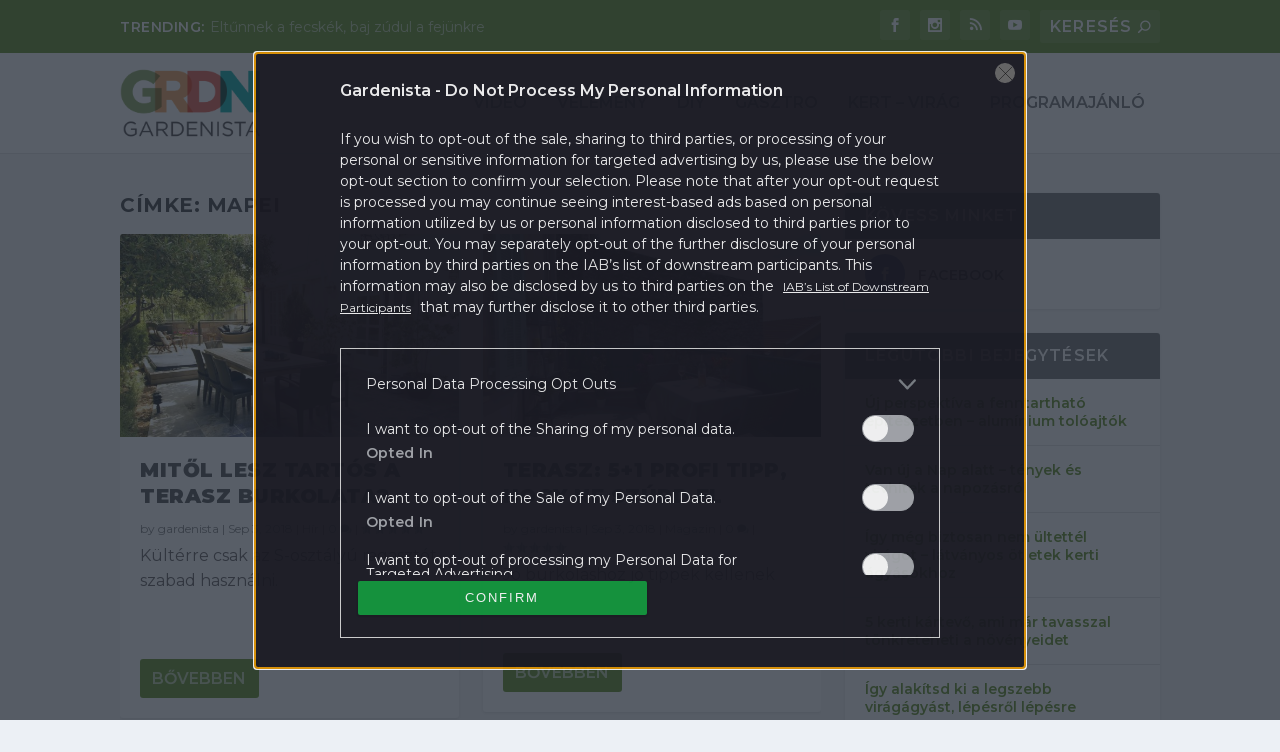

--- FILE ---
content_type: text/html; charset=UTF-8
request_url: https://gardenista.hu/tag/mapei/
body_size: 23792
content:
<!DOCTYPE html>
<!--[if IE 6]>
<html id="ie6" lang="hu" xmlns:fb="https://www.facebook.com/2008/fbml" xmlns:addthis="https://www.addthis.com/help/api-spec" 
	prefix="og: https://ogp.me/ns#" >
<![endif]-->
<!--[if IE 7]>
<html id="ie7" lang="hu" xmlns:fb="https://www.facebook.com/2008/fbml" xmlns:addthis="https://www.addthis.com/help/api-spec" 
	prefix="og: https://ogp.me/ns#" >
<![endif]-->
<!--[if IE 8]>
<html id="ie8" lang="hu" xmlns:fb="https://www.facebook.com/2008/fbml" xmlns:addthis="https://www.addthis.com/help/api-spec" 
	prefix="og: https://ogp.me/ns#" >
<![endif]-->
<!--[if !(IE 6) | !(IE 7) | !(IE 8)  ]><!-->
<html lang="hu" xmlns:fb="https://www.facebook.com/2008/fbml" xmlns:addthis="https://www.addthis.com/help/api-spec" 
	prefix="og: https://ogp.me/ns#" >
<!--<![endif]-->
<head>
	<meta charset="UTF-8" />
			
	<meta http-equiv="X-UA-Compatible" content="IE=edge">
	<link rel="pingback" href="https://gardenista.hu/xmlrpc.php" />

		<!--[if lt IE 9]>
	<script src="https://gardenista.hu/themes/extra/scripts/ext/html5.js" type="text/javascript"></script>
	<![endif]-->

	<script type="text/javascript">
		document.documentElement.className = 'js';
	</script>

	<script>var et_site_url='https://gardenista.hu';var et_post_id='12';function et_core_page_resource_fallback(a,b){"undefined"===typeof b&&(b=a.sheet.cssRules&&0===a.sheet.cssRules.length);b&&(a.onerror=null,a.onload=null,a.href?a.href=et_site_url+"/?et_core_page_resource="+a.id+et_post_id:a.src&&(a.src=et_site_url+"/?et_core_page_resource="+a.id+et_post_id))}
</script><title>mapei | Gardenista</title>

<!-- All In One SEO Pack 3.7.1[1555,1580] -->
<script type="application/ld+json" class="aioseop-schema">{"@context":"https://schema.org","@graph":[{"@type":"Organization","@id":"https://gardenista.hu/#organization","url":"https://gardenista.hu/","name":"Gardenista","sameAs":[]},{"@type":"WebSite","@id":"https://gardenista.hu/#website","url":"https://gardenista.hu/","name":"Gardenista","publisher":{"@id":"https://gardenista.hu/#organization"},"potentialAction":{"@type":"SearchAction","target":"https://gardenista.hu/?s={search_term_string}","query-input":"required name=search_term_string"}},{"@type":"CollectionPage","@id":"https://gardenista.hu/tag/mapei/#collectionpage","url":"https://gardenista.hu/tag/mapei/","inLanguage":"hu","name":"mapei","isPartOf":{"@id":"https://gardenista.hu/#website"},"breadcrumb":{"@id":"https://gardenista.hu/tag/mapei/#breadcrumblist"}},{"@type":"BreadcrumbList","@id":"https://gardenista.hu/tag/mapei/#breadcrumblist","itemListElement":[{"@type":"ListItem","position":1,"item":{"@type":"WebPage","@id":"https://gardenista.hu/","url":"https://gardenista.hu/","name":"Gardenista"}},{"@type":"ListItem","position":2,"item":{"@type":"WebPage","@id":"https://gardenista.hu/tag/mapei/","url":"https://gardenista.hu/tag/mapei/","name":"mapei"}}]}]}</script>
<link rel="canonical" href="https://gardenista.hu/tag/mapei/" />
			<script type="text/javascript" >
				window.ga=window.ga||function(){(ga.q=ga.q||[]).push(arguments)};ga.l=+new Date;
				ga('create', 'UA-77455580-2', 'auto');
				// Plugins
				
				ga('send', 'pageview');
			</script>
			<script async src="https://www.google-analytics.com/analytics.js"></script>
			<!-- All In One SEO Pack -->
<link rel='dns-prefetch' href='//s7.addthis.com' />
<link rel='dns-prefetch' href='//s.w.org' />
<link rel="alternate" type="application/rss+xml" title="Gardenista &raquo; hírcsatorna" href="https://gardenista.hu/feed/" />
<link rel="alternate" type="application/rss+xml" title="Gardenista &raquo; hozzászólás hírcsatorna" href="https://gardenista.hu/comments/feed/" />
<link rel="alternate" type="application/rss+xml" title="Gardenista &raquo; mapei címke hírcsatorna" href="https://gardenista.hu/tag/mapei/feed/" />
		<script type="text/javascript">
			window._wpemojiSettings = {"baseUrl":"https:\/\/s.w.org\/images\/core\/emoji\/12.0.0-1\/72x72\/","ext":".png","svgUrl":"https:\/\/s.w.org\/images\/core\/emoji\/12.0.0-1\/svg\/","svgExt":".svg","source":{"concatemoji":"https:\/\/gardenista.hu\/wp-includes\/js\/wp-emoji-release.min.js?ver=5.4"}};
			/*! This file is auto-generated */
			!function(e,a,t){var r,n,o,i,p=a.createElement("canvas"),s=p.getContext&&p.getContext("2d");function c(e,t){var a=String.fromCharCode;s.clearRect(0,0,p.width,p.height),s.fillText(a.apply(this,e),0,0);var r=p.toDataURL();return s.clearRect(0,0,p.width,p.height),s.fillText(a.apply(this,t),0,0),r===p.toDataURL()}function l(e){if(!s||!s.fillText)return!1;switch(s.textBaseline="top",s.font="600 32px Arial",e){case"flag":return!c([127987,65039,8205,9895,65039],[127987,65039,8203,9895,65039])&&(!c([55356,56826,55356,56819],[55356,56826,8203,55356,56819])&&!c([55356,57332,56128,56423,56128,56418,56128,56421,56128,56430,56128,56423,56128,56447],[55356,57332,8203,56128,56423,8203,56128,56418,8203,56128,56421,8203,56128,56430,8203,56128,56423,8203,56128,56447]));case"emoji":return!c([55357,56424,55356,57342,8205,55358,56605,8205,55357,56424,55356,57340],[55357,56424,55356,57342,8203,55358,56605,8203,55357,56424,55356,57340])}return!1}function d(e){var t=a.createElement("script");t.src=e,t.defer=t.type="text/javascript",a.getElementsByTagName("head")[0].appendChild(t)}for(i=Array("flag","emoji"),t.supports={everything:!0,everythingExceptFlag:!0},o=0;o<i.length;o++)t.supports[i[o]]=l(i[o]),t.supports.everything=t.supports.everything&&t.supports[i[o]],"flag"!==i[o]&&(t.supports.everythingExceptFlag=t.supports.everythingExceptFlag&&t.supports[i[o]]);t.supports.everythingExceptFlag=t.supports.everythingExceptFlag&&!t.supports.flag,t.DOMReady=!1,t.readyCallback=function(){t.DOMReady=!0},t.supports.everything||(n=function(){t.readyCallback()},a.addEventListener?(a.addEventListener("DOMContentLoaded",n,!1),e.addEventListener("load",n,!1)):(e.attachEvent("onload",n),a.attachEvent("onreadystatechange",function(){"complete"===a.readyState&&t.readyCallback()})),(r=t.source||{}).concatemoji?d(r.concatemoji):r.wpemoji&&r.twemoji&&(d(r.twemoji),d(r.wpemoji)))}(window,document,window._wpemojiSettings);
		</script>
		<meta content="Extra v.2.1.1" name="generator"/><style type="text/css">
img.wp-smiley,
img.emoji {
	display: inline !important;
	border: none !important;
	box-shadow: none !important;
	height: 1em !important;
	width: 1em !important;
	margin: 0 .07em !important;
	vertical-align: -0.1em !important;
	background: none !important;
	padding: 0 !important;
}
</style>
	<link rel='stylesheet' id='wp-block-library-css'  href='https://gardenista.hu/wp-includes/css/dist/block-library/style.min.css?ver=5.4' type='text/css' media='all' />
<link rel='stylesheet' id='kerdesvalasz-plugin-css-css'  href='https://gardenista.hu/plugins/gardenista/classes/../css/kerdesvalasz-plugin.css?ver=5.4' type='text/css' media='all' />
<link rel='stylesheet' id='articlegallery-css-css'  href='https://gardenista.hu/plugins/gardenista/classes/../css/articlegallery.css?ver=5.4' type='text/css' media='all' />
<link rel='stylesheet' id='font-awesome-css-css'  href='https://gardenista.hu/plugins/gardenista/classes/../css/font-awesome.min.css?ver=5.4' type='text/css' media='all' />
<link rel='stylesheet' id='big-picture-plugin-css-css'  href='https://gardenista.hu/plugins/gardenista/classes/../css/big-picture-plugin.css?ver=5.4' type='text/css' media='all' />
<link rel='stylesheet' id='popup-maker-site-css'  href='https://gardenista.hu/plugins/popup-maker/assets/css/site.min.css?ver=1.6.6' type='text/css' media='all' />
<link rel='stylesheet' id='extra-style-css'  href='https://gardenista.hu/themes/extra/style.css?ver=2.1.1' type='text/css' media='all' />
<link rel='stylesheet' id='sponsoredpost_css-css'  href='https://gardenista.hu/plugins/central-sales-sponsored-block/assets/css/sponsoredpost.css?ver=5.4' type='text/css' media='all' />
<link rel='stylesheet' id='addthis_all_pages-css'  href='https://gardenista.hu/plugins/addthis/frontend/build/addthis_wordpress_public.min.css?ver=5.4' type='text/css' media='all' />
<link rel='stylesheet' id='dashicons-css'  href='https://gardenista.hu/wp-includes/css/dashicons.min.css?ver=5.4' type='text/css' media='all' />
<script type='text/javascript' src='https://gardenista.hu/wp-includes/js/jquery/jquery.js?ver=1.12.4-wp'></script>
<script type='text/javascript' src='https://gardenista.hu/wp-includes/js/jquery/jquery-migrate.min.js?ver=1.4.1'></script>
<script type='text/javascript' src='https://gardenista.hu/plugins/central-gallery-plugin/assets/js/swipe.js?ver=5.4'></script>
<script type='text/javascript' src='https://gardenista.hu/plugins/central-gallery-plugin/assets/js/swipe_slider.js?ver=5.4'></script>
<script type='text/javascript' src='https://gardenista.hu/themes/extra/scripts/gallery.js?ver=5.4'></script>
<script type='text/javascript'>
/* <![CDATA[ */
var sponsoredpost_params = {"datas":{"hufbau":{"posts":[{"permalink":"https:\/\/gardenista.hu\/2018\/03\/27\/epitomunkast-keres-no-stress-x\/","title":"\u00c9p\u00edt\u0151munk\u00e1st keres? No stress! (X)","excerpt":"<div class=\"at-above-post-arch-page addthis_tool\" data-url=\"https:\/\/gardenista.hu\/2018\/09\/03\/mitol-lesz-tartos-a-terasz-burkolata\/\"><\/div>Tegy\u00fck fel, hogy fel szeretn\u00e9 \u00faj\u00edtani otthon\u00e1t, \u00e9s ehhez szakemberre van sz\u00fcks\u00e9ge. Hogyan v\u00e1laszt?<!-- AddThis Advanced Settings above via filter on get_the_excerpt --><!-- AddThis Advanced Settings below via filter on get_the_excerpt --><!-- AddThis Advanced Settings generic via filter on get_the_excerpt --><!-- AddThis Share Buttons above via filter on get_the_excerpt --><!-- AddThis Share Buttons below via filter on get_the_excerpt --><div class=\"at-below-post-arch-page addthis_tool\" data-url=\"https:\/\/gardenista.hu\/2018\/09\/03\/mitol-lesz-tartos-a-terasz-burkolata\/\"><\/div><!-- AddThis Share Buttons generic via filter on get_the_excerpt -->","image":"https:\/\/gardenista.hu\/uploads\/2018\/03\/1-1-480x270.jpg"},{"permalink":"https:\/\/gardenista.hu\/2018\/03\/27\/2-het-4-teto-1-utca-tuleltuk\/","title":"2 h\u00e9t, 4 tet\u0151, 1 utca. T\u00fal\u00e9lt\u00fck!","excerpt":"<div class=\"at-above-post-arch-page addthis_tool\" data-url=\"https:\/\/gardenista.hu\/2018\/09\/03\/mitol-lesz-tartos-a-terasz-burkolata\/\"><\/div>Kider\u00fclt, hogy a Hufbaun\u00e1l komoly list\u00e1t vezetnek az orsz\u00e1gszerte dolgoz\u00f3, megb\u00edzhat\u00f3 j\u00f3 tet\u0151fed\u0151kr\u0151l (is).<!-- AddThis Advanced Settings above via filter on get_the_excerpt --><!-- AddThis Advanced Settings below via filter on get_the_excerpt --><!-- AddThis Advanced Settings generic via filter on get_the_excerpt --><!-- AddThis Share Buttons above via filter on get_the_excerpt --><!-- AddThis Share Buttons below via filter on get_the_excerpt --><div class=\"at-below-post-arch-page addthis_tool\" data-url=\"https:\/\/gardenista.hu\/2018\/09\/03\/mitol-lesz-tartos-a-terasz-burkolata\/\"><\/div><!-- AddThis Share Buttons generic via filter on get_the_excerpt -->","image":"https:\/\/gardenista.hu\/uploads\/2018\/03\/okosepitoanyag-480x283.jpeg"},{"permalink":"https:\/\/gardenista.hu\/2018\/03\/27\/terkovezek-ha-mondom\/","title":"T\u00e9rk\u00f6vezek, ha mondom!","excerpt":"<div class=\"at-above-post-arch-page addthis_tool\" data-url=\"https:\/\/gardenista.hu\/2018\/09\/03\/mitol-lesz-tartos-a-terasz-burkolata\/\"><\/div>Ugyanakkor szembe kellett n\u00e9znem azzal a n\u00e9h\u00e1ny apr\u00f3s\u00e1ggal, amivel nem sz\u00e1moltam.<!-- AddThis Advanced Settings above via filter on get_the_excerpt --><!-- AddThis Advanced Settings below via filter on get_the_excerpt --><!-- AddThis Advanced Settings generic via filter on get_the_excerpt --><!-- AddThis Share Buttons above via filter on get_the_excerpt --><!-- AddThis Share Buttons below via filter on get_the_excerpt --><div class=\"at-below-post-arch-page addthis_tool\" data-url=\"https:\/\/gardenista.hu\/2018\/09\/03\/mitol-lesz-tartos-a-terasz-burkolata\/\"><\/div><!-- AddThis Share Buttons generic via filter on get_the_excerpt -->","image":"https:\/\/gardenista.hu\/uploads\/2018\/03\/terko1-480x361.jpg"}],"term_name":"Hufbau"},"knauf":{"posts":[{"permalink":"https:\/\/gardenista.hu\/2018\/11\/06\/varja-a-latogatokat-az-lasselsberger-knauf-virtualis-csaladi-haza-x\/","title":"V\u00e1rja a l\u00e1togat\u00f3kat az Lasselsberger-Knauf virtu\u00e1lis csal\u00e1di h\u00e1za (X)","excerpt":"<div class=\"at-above-post-arch-page addthis_tool\" data-url=\"https:\/\/gardenista.hu\/2018\/09\/03\/mitol-lesz-tartos-a-terasz-burkolata\/\"><\/div>A port\u00e1l \u00e9rdekess\u00e9ge, hogy az \u00e9p\u00edtkez\u00e9s vagy fel\u00faj\u00edt\u00e1s el\u0151tt \u00e1ll\u00f3k egy virtu\u00e1lis h\u00e1z f\u0151bb r\u00e9szeihez kapcsol\u00f3d\u00f3an ismerkedhetnek meg a c\u00e9g term\u00e9kekeivel \u00e9s megold\u00e1saival. Egy funkci\u00f3j\u00e1t tekintve egyed\u00fcl\u00e1ll\u00f3 honlapot ind\u00edtott \u00fatj\u00e1ra okt\u00f3berben a Lasselsberger-Knauf Kft. <!-- AddThis Advanced Settings above via filter on get_the_excerpt --><!-- AddThis Advanced Settings below via filter on get_the_excerpt --><!-- AddThis Advanced Settings generic via filter on get_the_excerpt --><!-- AddThis Share Buttons above via filter on get_the_excerpt --><!-- AddThis Share Buttons below via filter on get_the_excerpt --><div class=\"at-below-post-arch-page addthis_tool\" data-url=\"https:\/\/gardenista.hu\/2018\/09\/03\/mitol-lesz-tartos-a-terasz-burkolata\/\"><\/div><!-- AddThis Share Buttons generic via filter on get_the_excerpt -->","image":"https:\/\/gardenista.hu\/uploads\/2018\/11\/3D_elonezet_768x432px-480x270.jpg"},{"permalink":"https:\/\/gardenista.hu\/2018\/11\/06\/online-kalkulator-a-megmento\/","title":"Online kalkul\u00e1tor, a megment\u0151","excerpt":"<div class=\"at-above-post-arch-page addthis_tool\" data-url=\"https:\/\/gardenista.hu\/2018\/09\/03\/mitol-lesz-tartos-a-terasz-burkolata\/\"><\/div>Annyira legal\u00e1bb \u00e9rts\u00fcnk hozz\u00e1, hogy \u00e1t ne tudjanak \u00e1tverni.<!-- AddThis Advanced Settings above via filter on get_the_excerpt --><!-- AddThis Advanced Settings below via filter on get_the_excerpt --><!-- AddThis Advanced Settings generic via filter on get_the_excerpt --><!-- AddThis Share Buttons above via filter on get_the_excerpt --><!-- AddThis Share Buttons below via filter on get_the_excerpt --><div class=\"at-below-post-arch-page addthis_tool\" data-url=\"https:\/\/gardenista.hu\/2018\/09\/03\/mitol-lesz-tartos-a-terasz-burkolata\/\"><\/div><!-- AddThis Share Buttons generic via filter on get_the_excerpt -->","image":"https:\/\/gardenista.hu\/uploads\/2018\/11\/hidegb_kalk-480x231.jpeg"},{"permalink":"https:\/\/gardenista.hu\/2018\/11\/06\/amikor-a-lakasfelujitas-az-interneten-kezdodik\/","title":"Amikor a lak\u00e1sfel\u00faj\u00edt\u00e1s az interneten kezd\u0151dik","excerpt":"<div class=\"at-above-post-arch-page addthis_tool\" data-url=\"https:\/\/gardenista.hu\/2018\/09\/03\/mitol-lesz-tartos-a-terasz-burkolata\/\"><\/div>Elk\u00e9pzelni sem tudtuk, hogy a rengeteg strukt\u00fara, \u00e9s a szab\u00e1lyokon bel\u00fcli sz\u00ednek pontosan milyen eredm\u00e9nyt produk\u00e1lnak<!-- AddThis Advanced Settings above via filter on get_the_excerpt --><!-- AddThis Advanced Settings below via filter on get_the_excerpt --><!-- AddThis Advanced Settings generic via filter on get_the_excerpt --><!-- AddThis Share Buttons above via filter on get_the_excerpt --><!-- AddThis Share Buttons below via filter on get_the_excerpt --><div class=\"at-below-post-arch-page addthis_tool\" data-url=\"https:\/\/gardenista.hu\/2018\/09\/03\/mitol-lesz-tartos-a-terasz-burkolata\/\"><\/div><!-- AddThis Share Buttons generic via filter on get_the_excerpt -->","image":"https:\/\/gardenista.hu\/uploads\/2018\/11\/hoszig_kalk-480x242.jpeg"}],"term_name":"Knauf"},"legrand":{"posts":[{"permalink":"https:\/\/gardenista.hu\/2018\/05\/14\/nem-erjuk-be-kevesebbel-ne-csak-szep-legyen-egy-villanykapcsolo-de-okos-is\/","title":"Nem \u00e9rj\u00fck be kevesebbel: ne csak sz\u00e9p legyen egy villanykapcsol\u00f3, de okos is! X","excerpt":"<div class=\"at-above-post-arch-page addthis_tool\" data-url=\"https:\/\/gardenista.hu\/2018\/09\/03\/mitol-lesz-tartos-a-terasz-burkolata\/\"><\/div>Egy \u00faj otthon megtervez\u00e9s\u00e9n\u00e9l \u00e9s kialak\u00edt\u00e1s\u00e1n\u00e1l rengeteg kisebb nagyobb r\u00e9szletre kell figyeln\u00fcnk. Gyakori, hogy a burkolatok, a falak sz\u00edne mellett nem gondoljuk \u00e1t alaposan a kapcsol\u00f3k \u00e9s a csatlakoz\u00f3aljatok hely\u00e9t, nem is besz\u00e9lve azok st\u00edlus\u00e1r\u00f3l. Pedig nem is gondoln\u00e1nk, mi minden tehet \u00e9rt\u00fcnk egy modern, okos kapcsol\u00f3, vagy hogy k\u00f6nny\u00edtheti meg az \u00e9lt\u00fcnket egy intelligens [&hellip;]<!-- AddThis Advanced Settings above via filter on get_the_excerpt --><!-- AddThis Advanced Settings below via filter on get_the_excerpt --><!-- AddThis Advanced Settings generic via filter on get_the_excerpt --><!-- AddThis Share Buttons above via filter on get_the_excerpt --><!-- AddThis Share Buttons below via filter on get_the_excerpt --><div class=\"at-below-post-arch-page addthis_tool\" data-url=\"https:\/\/gardenista.hu\/2018\/09\/03\/mitol-lesz-tartos-a-terasz-burkolata\/\"><\/div><!-- AddThis Share Buttons generic via filter on get_the_excerpt -->","image":"https:\/\/gardenista.hu\/uploads\/2018\/05\/legrand-480x270.jpg"},{"permalink":"https:\/\/gardenista.hu\/2018\/05\/14\/otthonunk-biztonsaga-mar-a-kapuk-elott\/","title":"Otthonunk biztons\u00e1ga m\u00e1r a kapuk el\u0151tt! X","excerpt":"<div class=\"at-above-post-arch-page addthis_tool\" data-url=\"https:\/\/gardenista.hu\/2018\/09\/03\/mitol-lesz-tartos-a-terasz-burkolata\/\"><\/div>Nincs t\u00f6bb\u00e9 elszalasztott fut\u00e1r \u00e9s beengedett idegen!<!-- AddThis Advanced Settings above via filter on get_the_excerpt --><!-- AddThis Advanced Settings below via filter on get_the_excerpt --><!-- AddThis Advanced Settings generic via filter on get_the_excerpt --><!-- AddThis Share Buttons above via filter on get_the_excerpt --><!-- AddThis Share Buttons below via filter on get_the_excerpt --><div class=\"at-below-post-arch-page addthis_tool\" data-url=\"https:\/\/gardenista.hu\/2018\/09\/03\/mitol-lesz-tartos-a-terasz-burkolata\/\"><\/div><!-- AddThis Share Buttons generic via filter on get_the_excerpt -->","image":"https:\/\/gardenista.hu\/uploads\/2018\/05\/Classe300X-prospektus-1-1-480x253.jpg"},{"permalink":"https:\/\/gardenista.hu\/2018\/05\/14\/egy-kapcsolonak-is-lehet-orulni-kesz-lett-a-teraszunk\/","title":"Egy kapcsol\u00f3nak is lehet \u00f6r\u00fclni! K\u00e9sz lett a teraszunk X","excerpt":"<div class=\"at-above-post-arch-page addthis_tool\" data-url=\"https:\/\/gardenista.hu\/2018\/09\/03\/mitol-lesz-tartos-a-terasz-burkolata\/\"><\/div>V\u00e9gre bedughatjuk a t\u00f6lt\u0151t a teraszon, a medence mellett meg a turmixg\u00e9pet<!-- AddThis Advanced Settings above via filter on get_the_excerpt --><!-- AddThis Advanced Settings below via filter on get_the_excerpt --><!-- AddThis Advanced Settings generic via filter on get_the_excerpt --><!-- AddThis Share Buttons above via filter on get_the_excerpt --><!-- AddThis Share Buttons below via filter on get_the_excerpt --><div class=\"at-below-post-arch-page addthis_tool\" data-url=\"https:\/\/gardenista.hu\/2018\/09\/03\/mitol-lesz-tartos-a-terasz-burkolata\/\"><\/div><!-- AddThis Share Buttons generic via filter on get_the_excerpt -->","image":"https:\/\/gardenista.hu\/uploads\/2018\/05\/Ny\u00e1r-dugalj-480x240.jpg"}],"term_name":"Legrand"},"mapei":{"posts":[{"permalink":"https:\/\/gardenista.hu\/2018\/09\/03\/mitol-lesz-tartos-a-terasz-burkolata\/","title":"Mit\u0151l lesz tart\u00f3s a terasz burkolata?","excerpt":"<div class=\"at-above-post-arch-page addthis_tool\" data-url=\"https:\/\/gardenista.hu\/2018\/09\/03\/mitol-lesz-tartos-a-terasz-burkolata\/\"><\/div>K\u00fclt\u00e9rre csak az S-oszt\u00e1ly\u00fa ragaszt\u00f3t szabad haszn\u00e1lni.<!-- AddThis Advanced Settings above via filter on get_the_excerpt --><!-- AddThis Advanced Settings below via filter on get_the_excerpt --><!-- AddThis Advanced Settings generic via filter on get_the_excerpt --><!-- AddThis Share Buttons above via filter on get_the_excerpt --><!-- AddThis Share Buttons below via filter on get_the_excerpt --><div class=\"at-below-post-arch-page addthis_tool\" data-url=\"https:\/\/gardenista.hu\/2018\/09\/03\/mitol-lesz-tartos-a-terasz-burkolata\/\"><\/div><!-- AddThis Share Buttons generic via filter on get_the_excerpt -->","image":"https:\/\/gardenista.hu\/uploads\/2018\/09\/patio-landscaping-GettyImages-167324893-573b86383df78c6bb0051b6b-480x320.jpg"},{"permalink":"https:\/\/gardenista.hu\/2018\/09\/03\/terasz-51-profi-tipp-hogy-ne-szurd-el\/","title":"Terasz: 5+1 profi tipp, hogy ne sz\u00fard el","excerpt":"<div class=\"at-above-post-arch-page addthis_tool\" data-url=\"https:\/\/gardenista.hu\/2018\/09\/03\/mitol-lesz-tartos-a-terasz-burkolata\/\"><\/div>J\u00f3 burkol\u00e1shoz j\u00f3 tippek kellenek<!-- AddThis Advanced Settings above via filter on get_the_excerpt --><!-- AddThis Advanced Settings below via filter on get_the_excerpt --><!-- AddThis Advanced Settings generic via filter on get_the_excerpt --><!-- AddThis Share Buttons above via filter on get_the_excerpt --><!-- AddThis Share Buttons below via filter on get_the_excerpt --><div class=\"at-below-post-arch-page addthis_tool\" data-url=\"https:\/\/gardenista.hu\/2018\/09\/03\/mitol-lesz-tartos-a-terasz-burkolata\/\"><\/div><!-- AddThis Share Buttons generic via filter on get_the_excerpt -->","image":"https:\/\/gardenista.hu\/uploads\/2018\/09\/cikk2-768x512-480x320.jpg"},{"permalink":"https:\/\/gardenista.hu\/2018\/09\/03\/teraszfelujitasi-egyszeregy-videoval\/","title":"Teraszfel\u00faj\u00edt\u00e1si egyszeregy: vide\u00f3val","excerpt":"<div class=\"at-above-post-arch-page addthis_tool\" data-url=\"https:\/\/gardenista.hu\/2018\/09\/03\/mitol-lesz-tartos-a-terasz-burkolata\/\"><\/div>A lapok m\u00e1r mozognak, \u00e9s \u00edzl\u00e9sben sem ott j\u00e1runk m\u00e1r, mint az el\u0151z\u0151 tulajdonos h\u00fasz \u00e9ve<!-- AddThis Advanced Settings above via filter on get_the_excerpt --><!-- AddThis Advanced Settings below via filter on get_the_excerpt --><!-- AddThis Advanced Settings generic via filter on get_the_excerpt --><!-- AddThis Share Buttons above via filter on get_the_excerpt --><!-- AddThis Share Buttons below via filter on get_the_excerpt --><div class=\"at-below-post-arch-page addthis_tool\" data-url=\"https:\/\/gardenista.hu\/2018\/09\/03\/mitol-lesz-tartos-a-terasz-burkolata\/\"><\/div><!-- AddThis Share Buttons generic via filter on get_the_excerpt -->","image":"https:\/\/gardenista.hu\/uploads\/2018\/09\/viragos-erkely-768x507-480x317.jpg"}],"term_name":"Mapei"},"oazis-kert":{"posts":[{"permalink":"https:\/\/gardenista.hu\/2017\/10\/22\/a-legtutibb-toklampas-utoervagas-nelkul\/","title":"A legtutibb t\u00f6kl\u00e1mp\u00e1s. \u00dct\u0151\u00e9rv\u00e1g\u00e1s n\u00e9lk\u00fcl.","excerpt":"<div class=\"at-above-post-arch-page addthis_tool\" data-url=\"https:\/\/gardenista.hu\/2018\/09\/03\/mitol-lesz-tartos-a-terasz-burkolata\/\"><\/div>El\u0151 a csavarbehajt\u00f3t, csajok!<!-- AddThis Advanced Settings above via filter on get_the_excerpt --><!-- AddThis Advanced Settings below via filter on get_the_excerpt --><!-- AddThis Advanced Settings generic via filter on get_the_excerpt --><!-- AddThis Share Buttons above via filter on get_the_excerpt --><!-- AddThis Share Buttons below via filter on get_the_excerpt --><div class=\"at-below-post-arch-page addthis_tool\" data-url=\"https:\/\/gardenista.hu\/2018\/09\/03\/mitol-lesz-tartos-a-terasz-burkolata\/\"><\/div><!-- AddThis Share Buttons generic via filter on get_the_excerpt -->","image":"https:\/\/gardenista.hu\/uploads\/2017\/10\/FireShot-Capture-053-4-GARDENISTA.HU-YouTube-https___www.youtube.com_watch_vOU5RWjFPNWo_1-480x270.jpg"},{"permalink":"https:\/\/gardenista.hu\/2017\/10\/21\/a-tokmag-a-legtutibb-csemege\/","title":"A t\u00f6kmag a legtutibb csemege","excerpt":"<div class=\"at-above-post-arch-page addthis_tool\" data-url=\"https:\/\/gardenista.hu\/2018\/09\/03\/mitol-lesz-tartos-a-terasz-burkolata\/\"><\/div>A t\u00f6kmag remek\u00fcl feldobja a h\u00e1zi k\u00e9sz\u00edt\u00e9s\u0171 kenyeret, pog\u00e1cs\u00e1t, vagy ak\u00e1r s\u00fctem\u00e9nyt is.<!-- AddThis Advanced Settings above via filter on get_the_excerpt --><!-- AddThis Advanced Settings below via filter on get_the_excerpt --><!-- AddThis Advanced Settings generic via filter on get_the_excerpt --><!-- AddThis Share Buttons above via filter on get_the_excerpt --><!-- AddThis Share Buttons below via filter on get_the_excerpt --><div class=\"at-below-post-arch-page addthis_tool\" data-url=\"https:\/\/gardenista.hu\/2018\/09\/03\/mitol-lesz-tartos-a-terasz-burkolata\/\"><\/div><!-- AddThis Share Buttons generic via filter on get_the_excerpt -->","image":"https:\/\/gardenista.hu\/uploads\/2017\/10\/tokmag2-480x312.jpg"},{"permalink":"https:\/\/gardenista.hu\/2017\/10\/19\/tokfaragas-kezdoknek-es-haladoknak\/","title":"T\u00f6kfarag\u00e1s kezd\u0151knek \u00e9s halad\u00f3knak","excerpt":"<div class=\"at-above-post-arch-page addthis_tool\" data-url=\"https:\/\/gardenista.hu\/2018\/09\/03\/mitol-lesz-tartos-a-terasz-burkolata\/\"><\/div>Itthon is egyre divatosabb a t\u00f6kfarag\u00e1s. \u00d6sszeszedt\u00fcnk n\u00e9h\u00e1ny praktik\u00e1t, amik kezd\u0151knek \u00e9s profiknak is hasznukra v\u00e1lhatnak!<!-- AddThis Advanced Settings above via filter on get_the_excerpt --><!-- AddThis Advanced Settings below via filter on get_the_excerpt --><!-- AddThis Advanced Settings generic via filter on get_the_excerpt --><!-- AddThis Share Buttons above via filter on get_the_excerpt --><!-- AddThis Share Buttons below via filter on get_the_excerpt --><div class=\"at-below-post-arch-page addthis_tool\" data-url=\"https:\/\/gardenista.hu\/2018\/09\/03\/mitol-lesz-tartos-a-terasz-burkolata\/\"><\/div><!-- AddThis Share Buttons generic via filter on get_the_excerpt -->","image":"https:\/\/gardenista.hu\/uploads\/2017\/10\/ThinkstockPhotos-491579094-480x320.jpg"}],"term_name":"O\u00e1zis kert"},"stavmat":{"posts":[{"permalink":"https:\/\/gardenista.hu\/2018\/09\/10\/epitett-kemeny-a-megoldas\/","title":"\u00c9p\u00edtett k\u00e9m\u00e9ny \u2013 a megold\u00e1s","excerpt":"<div class=\"at-above-post-arch-page addthis_tool\" data-url=\"https:\/\/gardenista.hu\/2018\/09\/03\/mitol-lesz-tartos-a-terasz-burkolata\/\"><\/div>Maga a k\u00e9m\u00e9ny egy b\u00e9l\u00e9scs\u0151b\u0151l \u00e1ll, amit h\u0151szigetel\u0151 anyag vesz k\u00f6r\u00fcl.<!-- AddThis Advanced Settings above via filter on get_the_excerpt --><!-- AddThis Advanced Settings below via filter on get_the_excerpt --><!-- AddThis Advanced Settings generic via filter on get_the_excerpt --><!-- AddThis Share Buttons above via filter on get_the_excerpt --><!-- AddThis Share Buttons below via filter on get_the_excerpt --><div class=\"at-below-post-arch-page addthis_tool\" data-url=\"https:\/\/gardenista.hu\/2018\/09\/03\/mitol-lesz-tartos-a-terasz-burkolata\/\"><\/div><!-- AddThis Share Buttons generic via filter on get_the_excerpt -->","image":"https:\/\/gardenista.hu\/uploads\/2018\/09\/kemeny3-480x360.jpg"},{"permalink":"https:\/\/gardenista.hu\/2018\/09\/10\/diszkavicsot-a-kertbe\/","title":"D\u00edszkavicsot a kertbe","excerpt":"<div class=\"at-above-post-arch-page addthis_tool\" data-url=\"https:\/\/gardenista.hu\/2018\/09\/03\/mitol-lesz-tartos-a-terasz-burkolata\/\"><\/div>Mozaik, kispatak \u00e9s jap\u00e1nkert. Ahol helye van a k\u0151nek.<!-- AddThis Advanced Settings above via filter on get_the_excerpt --><!-- AddThis Advanced Settings below via filter on get_the_excerpt --><!-- AddThis Advanced Settings generic via filter on get_the_excerpt --><!-- AddThis Share Buttons above via filter on get_the_excerpt --><!-- AddThis Share Buttons below via filter on get_the_excerpt --><div class=\"at-below-post-arch-page addthis_tool\" data-url=\"https:\/\/gardenista.hu\/2018\/09\/03\/mitol-lesz-tartos-a-terasz-burkolata\/\"><\/div><!-- AddThis Share Buttons generic via filter on get_the_excerpt -->","image":"https:\/\/gardenista.hu\/uploads\/2018\/09\/stone-garden-171400_960_720-480x320.jpg"},{"permalink":"https:\/\/gardenista.hu\/2018\/09\/10\/eloteto-kisokos\/","title":"El\u0151tet\u0151 kisokos","excerpt":"<div class=\"at-above-post-arch-page addthis_tool\" data-url=\"https:\/\/gardenista.hu\/2018\/09\/03\/mitol-lesz-tartos-a-terasz-burkolata\/\"><\/div>Az el\u0151tet\u0151 mindezt azonnal tudja.<!-- AddThis Advanced Settings above via filter on get_the_excerpt --><!-- AddThis Advanced Settings below via filter on get_the_excerpt --><!-- AddThis Advanced Settings generic via filter on get_the_excerpt --><!-- AddThis Share Buttons above via filter on get_the_excerpt --><!-- AddThis Share Buttons below via filter on get_the_excerpt --><div class=\"at-below-post-arch-page addthis_tool\" data-url=\"https:\/\/gardenista.hu\/2018\/09\/03\/mitol-lesz-tartos-a-terasz-burkolata\/\"><\/div><!-- AddThis Share Buttons generic via filter on get_the_excerpt -->","image":"https:\/\/gardenista.hu\/uploads\/2018\/09\/doorway-360x480.jpg"}],"term_name":"stavmat"},"xella":{"posts":[{"permalink":"https:\/\/gardenista.hu\/2018\/03\/19\/a-generalkivitelezo-a-komuves-a-hipszer-es-az-ovis-is-imadja-mi-az\/","title":"A gener\u00e1lkivitelez\u0151,  a k\u0151m\u0171ves, a hipszer \u00e9s az ovis is im\u00e1dja, mi az?","excerpt":"<div class=\"at-above-post-arch-page addthis_tool\" data-url=\"https:\/\/gardenista.hu\/2018\/09\/03\/mitol-lesz-tartos-a-terasz-burkolata\/\"><\/div>Az \u00e1raj\u00e1nlatok m\u00e9g hagyj\u00e1n \u2013 b\u00e1r az idegrendszered szempontj\u00e1b\u00f3l azok is izgalmasak -, de a zavarbaejt\u0151 v\u00e1laszt\u00e9k sokszor igazi fejf\u00e1j\u00e1st okoz.<!-- AddThis Advanced Settings above via filter on get_the_excerpt --><!-- AddThis Advanced Settings below via filter on get_the_excerpt --><!-- AddThis Advanced Settings generic via filter on get_the_excerpt --><!-- AddThis Share Buttons above via filter on get_the_excerpt --><!-- AddThis Share Buttons below via filter on get_the_excerpt --><div class=\"at-below-post-arch-page addthis_tool\" data-url=\"https:\/\/gardenista.hu\/2018\/09\/03\/mitol-lesz-tartos-a-terasz-burkolata\/\"><\/div><!-- AddThis Share Buttons generic via filter on get_the_excerpt -->","image":"https:\/\/gardenista.hu\/uploads\/2018\/03\/ytong_003-480x286.png"},{"permalink":"https:\/\/gardenista.hu\/2018\/03\/19\/meg-el-se-olvadt-a-ho-de-mar-alig-birod-ki-hogy-a-lakasodat-szebbe-tedd\/","title":"M\u00e9g el se olvadt a h\u00f3, de m\u00e1r alig b\u00edrod ki, hogy a lak\u00e1sodat szebb\u00e9 tedd?","excerpt":"<div class=\"at-above-post-arch-page addthis_tool\" data-url=\"https:\/\/gardenista.hu\/2018\/09\/03\/mitol-lesz-tartos-a-terasz-burkolata\/\"><\/div>Ezekb\u0151l eg\u00e9sz j\u00f3l kider\u00fcl, hogyan m\u0171k\u00f6dik, nem az a szint, amit ne lehetne otthon megcsin\u00e1lni szakember hi\u00e1ny\u00e1ban.<!-- AddThis Advanced Settings above via filter on get_the_excerpt --><!-- AddThis Advanced Settings below via filter on get_the_excerpt --><!-- AddThis Advanced Settings generic via filter on get_the_excerpt --><!-- AddThis Share Buttons above via filter on get_the_excerpt --><!-- AddThis Share Buttons below via filter on get_the_excerpt --><div class=\"at-below-post-arch-page addthis_tool\" data-url=\"https:\/\/gardenista.hu\/2018\/09\/03\/mitol-lesz-tartos-a-terasz-burkolata\/\"><\/div><!-- AddThis Share Buttons generic via filter on get_the_excerpt -->","image":"https:\/\/gardenista.hu\/uploads\/2018\/03\/Multipor_2-480x270.png"},{"permalink":"https:\/\/gardenista.hu\/2018\/03\/19\/a-webes-utanajaras-csapdai\/","title":"A webes ut\u00e1naj\u00e1r\u00e1s csapd\u00e1i","excerpt":"<div class=\"at-above-post-arch-page addthis_tool\" data-url=\"https:\/\/gardenista.hu\/2018\/09\/03\/mitol-lesz-tartos-a-terasz-burkolata\/\"><\/div>Az \u00e9p\u00edt\u0151iparban fellelhet\u0151 weboldalak hogyismondjam, sokf\u00e9l\u00e9k.<!-- AddThis Advanced Settings above via filter on get_the_excerpt --><!-- AddThis Advanced Settings below via filter on get_the_excerpt --><!-- AddThis Advanced Settings generic via filter on get_the_excerpt --><!-- AddThis Share Buttons above via filter on get_the_excerpt --><!-- AddThis Share Buttons below via filter on get_the_excerpt --><div class=\"at-below-post-arch-page addthis_tool\" data-url=\"https:\/\/gardenista.hu\/2018\/09\/03\/mitol-lesz-tartos-a-terasz-burkolata\/\"><\/div><!-- AddThis Share Buttons generic via filter on get_the_excerpt -->","image":"https:\/\/gardenista.hu\/uploads\/2018\/03\/ytong_site-480x304.png"}],"term_name":"Xella"}},"site":"vezess"};
/* ]]> */
</script>
<script type='text/javascript' src='https://gardenista.hu/plugins/central-sales-sponsored-block/assets/js/sponsoredpost.js?ver=5.4'></script>
<link rel='https://api.w.org/' href='https://gardenista.hu/wp-json/' />
<link rel="EditURI" type="application/rsd+xml" title="RSD" href="https://gardenista.hu/xmlrpc.php?rsd" />
<link rel="wlwmanifest" type="application/wlwmanifest+xml" href="https://gardenista.hu/wp-includes/wlwmanifest.xml" /> 
<meta name="viewport" content="width=device-width, initial-scale=1.0, maximum-scale=1.0, user-scalable=1" /><link rel="shortcut icon" href="https://gardenista.hu/favicon.ico" /><meta name="title" content="mapei | Gardenista"><meta name="google-site-verification" content="XnrnLPB-uTowjVmggWqAUnS6aFuy9SAkqrk0N74-w_0" /><style id="et-extra-customizer-global-cached-inline-styles">.widget_et_recent_tweets .widget_list a,.widget_et_recent_tweets .et-extra-icon,.widget_et_recent_tweets .widget-footer .et-extra-social-icon,.widget_et_recent_tweets .widget-footer .et-extra-social-icon::before,.project-details .project-details-title,.et_filterable_portfolio .filterable_portfolio_filter a.current,.et_extra_layout .et_pb_column .module-head h1,.et_pb_extra_column .module-head h1,#portfolio_filter a.current,.woocommerce div.product div.summary .product_meta a,.woocommerce-page div.product div.summary .product_meta a,.et_pb_widget.woocommerce .product_list_widget li .amount,.et_pb_widget li a:hover,.et_pb_widget.woocommerce .product_list_widget li a:hover,.et_pb_widget.widget_et_recent_videos .widget_list .title:hover,.et_pb_widget.widget_et_recent_videos .widget_list .title.active,.woocommerce .woocommerce-info:before{color:#689627}.single .score-bar,.widget_et_recent_reviews .review-breakdowns .score-bar,.et_pb_extra_module .posts-list article .post-thumbnail,.et_extra_other_module .posts-list article .post-thumbnail,.et_pb_widget .widget_list_portrait,.et_pb_widget .widget_list_thumbnail,.quote-format,.link-format,.audio-format .audio-wrapper,.paginated .pagination li.active,.score-bar,.review-summary-score-box,.post-footer .rating-stars #rating-stars img.star-on,.post-footer .rating-stars #rated-stars img.star-on,.author-box-module .author-box-avatar,.timeline-menu li.active a:before,.woocommerce div.product form.cart .button,.woocommerce-page div.product form.cart .button,.woocommerce div.product form.cart .read-more-button,.woocommerce-page div.product form.cart .read-more-button,.woocommerce div.product form.cart .post-nav .nav-links .button,.woocommerce-page div.product form.cart .post-nav .nav-links .button,.woocommerce .woocommerce-message,.woocommerce-page .woocommerce-message{background-color:#689627}#et-menu>li>ul,#et-menu li>ul,#et-menu>li>ul>li>ul,.et-top-search-primary-menu-item .et-top-search,.et_pb_module,.module,.page article,.authors-page .page,#timeline-sticky-header,.et_extra_other_module,.woocommerce .woocommerce-info{border-color:#689627}h1,h2,h3,h4,h5,h6,h1 a,h2 a,h3 a,h4 a,h5 a,h6 a{font-size:20px}body{font-size:16px}h1,h2,h3,h4,h5,h6,h1 a,h2 a,h3 a,h4 a,h5 a,h6 a{line-height:1.3em}body,p{line-height:1.6em}h1,h2,h3,h4,h5,h6,h1 a,h2 a,h3 a,h4 a,h5 a,h6 a{font-family:'Montserrat',Helvetica,Arial,Lucida,sans-serif}body{font-family:'Montserrat',Helvetica,Arial,Lucida,sans-serif}a,a:visited,.post-content a,.et_pb_pagebuilder_layout .et_pb_blurb_container p a,.et_pb_pagebuilder_layout .et_pb_code a,.et_pb_pagebuilder_layout .et_pb_promo_description a,.et_pb_pagebuilder_layout .et_pb_newsletter_description a,.et_pb_pagebuilder_layout .et_pb_team_member_description>a,.et_pb_pagebuilder_layout .et_pb_pricing li a,.et_pb_pagebuilder_layout .et_pb_slide_content a,.et_pb_pagebuilder_layout .et_pb_tab a,.et_pb_pagebuilder_layout .et_pb_text a,.et_pb_pagebuilder_layout .et_pb_toggle_content a,.et_pb_pagebuilder_layout .et_pb_fullwidth_code a{color:rgba(99,99,99,0.75)}body{color:rgba(10,0,2,0.64)}#page-container{background-color:#f7f7f7}#et-menu li{font-family:'Montserrat',Helvetica,Arial,Lucida,sans-serif}#et-menu>li a,#et-menu>li.menu-item-has-children>a:after,#et-menu>li.mega-menu-featured>a:after,#et-extra-mobile-menu>li.mega-menu-featured>a:after{color:#727272}#et-menu>li>a:hover,#et-menu>li.menu-item-has-children>a:hover:after,#et-menu>li.mega-menu-featured>a:hover:after,#et-navigation>ul#et-menu>li.current-menu-item>a,#et-navigation>ul#et-menu>li.current_page_item>a,#et-extra-mobile-menu>li.mega-menu-featured>a:hover:after,#et-extra-mobile-menu>li.current-menu-item>a,#et-extra-mobile-menu>li.current_page_item>a,#et-extra-mobile-menu>li>a:hover{color:#649125}#et-navigation>ul>li>a:before{background-color:#649125}#main-header{background-color:#ffffff}#et-menu>li>ul,#et-menu li>ul,#et-menu>li>ul>li>ul,#et-mobile-navigation nav,.et-top-search-primary-menu-item .et-top-search{background-color:#649125}#et-menu li.mega-menu-featured>ul li.menu-item .recent-list .recent-post,#et-extra-mobile-menu li.mega-menu-featured>ul li.menu-item .recent-list .recent-post,#et-menu li.mega-menu>ul>li>a,#et-menu li.mega-menu>ul li:last-child a,#et-menu li>ul li a{border-color:#ffffff}#et-secondary-menu li{font-family:'Montserrat',Helvetica,Arial,Lucida,sans-serif}#top-header{background-color:#649125}#et-secondary-nav #et-secondary-menu{background-color:#649125}.et-fixed-header #et-menu>li a,.et-fixed-header #et-menu>li.menu-item-has-children>a:after,.et-fixed-header #et-menu>li.mega-menu-featured>a:after,.et-fixed-header #et-extra-mobile-menu>li.mega-menu-featured>a:after{color:#727272}.et-fixed-header #et-navigation>ul#et-menu>li.current-menu-item>a,.et-fixed-header #et-navigation>ul#et-menu>li.li.current_page_item>a,.et-fixed-header #et-navigation>ul#et-menu>li>a:hover,.et-fixed-header #et-navigation>ul#et-menu>li.menu-item-has-children>a:hover:after,.et-fixed-header #et-navigation>ul#et-menu>li.mega-menu-featured>a:hover:after,.et-fixed-header #et-extra-mobile-menu>li.mega-menu-featured>a:hover:after{color:#649125}.et-fixed-header #et-navigation>ul>li>a:before{background-color:#649125}.et-fixed-header #main-header{background-color:#ffffff}#footer-bottom{background-color:#424242}#footer-info,#footer-info a{color:rgba(153,153,153,0.6)}#page-container .button,#page-container button,#page-container button[type="submit"],#page-container input[type="submit"],#page-container input[type="reset"],#page-container input[type="button"],.read-more-button,.comment-body .comment_area .comment-content .reply-container .comment-reply-link,.widget_tag_cloud a,.widget_tag_cloud a:visited,.post-nav .nav-links .button,a.read-more-button,a.read-more-button:visited,#footer .widget_tag_cloud a,#footer .widget_tag_cloud a:visited,#footer a.read-more-button,#footer a.read-more-button:visited,#footer .button,#footer button,#footer button[type="submit"],#footer input[type="submit"],#footer input[type="reset"],#footer input[type="button"],.et_pb_button{color:rgba(255,255,255,0.6)}#page-container .button,#page-container button,#page-container button[type="submit"],#page-container input[type="submit"],#page-container input[type="reset"],#page-container input[type="button"],.read-more-button,.comment-body .comment_area .comment-content .reply-container .comment-reply-link,.widget_tag_cloud a,.widget_tag_cloud a:visited,.post-nav .nav-links .button,a.read-more-button,a.read-more-button:visited,#footer .widget_tag_cloud a,#footer .widget_tag_cloud a:visited,#footer a.read-more-button,#footer a.read-more-button:visited,#footer .button,#footer button,#footer button[type="submit"],#footer input[type="submit"],#footer input[type="reset"],#footer input[type="button"],.et_pb_button{background-color:#649125}#page-container .button,#page-container button,#page-container button[type="submit"],#page-container input[type="submit"],#page-container input[type="reset"],#page-container input[type="button"],.read-more-button,.comment-body .comment_area .comment-content .reply-container .comment-reply-link,.widget_tag_cloud a,.widget_tag_cloud a:visited,.post-nav .nav-links .button,a.read-more-button,a.read-more-button:visited,#footer .widget_tag_cloud a,#footer .widget_tag_cloud a:visited,#footer a.read-more-button,#footer a.read-more-button:visited,#footer .button,#footer button,#footer button[type="submit"],#footer input[type="submit"],#footer input[type="reset"],#footer input[type="button"],.et_pb_button{font-family:'Montserrat',Helvetica,Arial,Lucida,sans-serif}#page-container .button:hover,#page-container button:hover,#page-container button[type="submit"]:hover,#page-container input[type="submit"]:hover,#page-container input[type="reset"]:hover,#page-container input[type="button"]:hover,.read-more-button:hover,.comment-body .comment_area .comment-content .reply-container .comment-reply-link:hover,.widget_tag_cloud a:hover,.widget_tag_cloud a:visited:hover,.post-nav .nav-links .button:hover,a.read-more-button:hover,a.read-more-button:visited:hover,#footer .widget_tag_cloud a:hover,#footer .widget_tag_cloud a:visited:hover,#footer a.read-more-button:hover,#footer a.read-more-button:visited:hover,#footer .button:hover,#footer button:hover,#footer button[type="submit"]:hover,#footer input[type="submit"]:hover,#footer input[type="reset"]:hover,#footer input[type="button"]:hover,.et_pb_button:hover{color:#ffffff}#page-container .button:hover,#page-container button:hover,#page-container button[type="submit"]:hover,#page-container input[type="submit"]:hover,#page-container input[type="reset"]:hover,#page-container input[type="button"]:hover,.read-more-button:hover,.comment-body .comment_area .comment-content .reply-container .comment-reply-link:hover,.widget_tag_cloud a:hover,.widget_tag_cloud a:visited:hover,.post-nav .nav-links .button:hover,a.read-more-button:hover,a.read-more-button:visited:hover,#footer .widget_tag_cloud a:hover,#footer .widget_tag_cloud a:visited:hover,#footer a.read-more-button:hover,#footer a.read-more-button:visited:hover,#footer .button:hover,#footer button:hover,#footer button[type="submit"]:hover,#footer input[type="submit"]:hover,#footer input[type="reset"]:hover,#footer input[type="button"]:hover,.et_pb_button:hover{background-color:#9ac452}@media only screen and (min-width:768px){#main-header .logo{height:70px;margin:15px 0}.header.left-right #et-navigation>ul>li>a{padding-bottom:42px}}@media only screen and (min-width:768px){.et-fixed-header #main-header .logo{height:40.8px;margin:19.6px 0}.et-fixed-header .header.left-right #et-navigation>ul>li>a{padding-bottom:32px}}.et_pb_widget .widgettitle{background-color:#727272}#footer{background-color:#689627}#main-header{border-bottom:1px solid #e5e5e5}h2.entry-title a{color:#4e4e4e!important;font-weight:bolder}.module-head{display:none}.et_pb_widget.widget_tag_cloud a{background-color:#eef5e5}.et_pb_widget.widget_tag_cloud a:hover{background-color:#A1C66E}.et_pb_widget.widget_tag_cloud a:visited{color:#777777}.post-header h1,.page .post-wrap h1{font-size:45px}.post-nav .nav-links .button::before,.post-nav .nav-links .read-more-button::before,.post-nav .nav-links .post-nav .nav-links .button::before{color:#C1D3A8}#et-trending-button{display:none!important}.articleGalleryCanvas .articleGalleryScreen .itemContainer{height:calc(100% - 170px);margin-top:90px}.articleGalleryCanvas .articleGalleryScreen .articleGalleryMetaContainer{bottom:0}html,body,div,applet,object,iframe,h1,h2,h3,h4,h5,h6,p,blockquote,pre,a:not(.fa),abbr,acronym,address,big,cite,code,del,dfn,em,img,ins,kbd,q,s,samp,small,strike,strong,sub,sup,tt,var,b,u,i,center,dl,dt,dd,ol,ul,li,fieldset,form,label,legend,table,caption,tbody,tfoot,thead,tr,th,td,article,aside,canvas,details,embed,figure,figcaption,footer,header,hgroup,menu,nav,output,ruby,section,summary,time,mark,audio,video{font-family:"Montserrat",Merriweather Sans,Noto Sans,Open Sans,sans-serif,Helvetica,Lucida,Arial!important}a,.et_pb_widget a,div.post-wrap a{color:#649125}div.post-wrap a{text-decoration:underline}div.articleGalleryProgressBar{display:none}.post-wrap .articleGalleryContainer{padding-top:20px}div.tagcloud a.tag-cloud-link{text-decoration:none}@media (max-width:992px){.articleGalleryCanvas .articleGalleryPager{display:inherit;position:absolute}a.articleGalleryPager.left{left:-20px}a.articleGalleryPager.right{position:absolute;left:calc(100% - 90px)!important}}@media (max-width:767px){.post-header h1,.page .post-wrap h1{font-size:20px}.articleGalleryCanvas .articleGalleryTitleContainer h2{font-size:24px;top:50px;margin:0px 20px 0px 5px;padding:0}.articleGalleryCanvas .articleGalleryTitleContainer .buttons{padding-top:0;position:absolute;top:-5px;right:10px}.articleGalleryCanvas .articleGalleryTitleContainer .buttons .fa{font-size:30px}.articleGalleryCanvas .articleGalleryScreenContainer{width:100%}.articleGalleryCanvas .articleGalleryScreen .articleGalleryMetaContainer .articleGalleryProgressBarContainer h3{font-size:20px}.articleGalleryCanvas .articleGalleryTitleContainer{padding-left:0;margin-top:30px}.articleGalleryCanvas .articleGalleryScreen .articleGalleryMetaContainer{bottom:60px}div#main-content div.container{width:100%}nav.post-nav{padding:0 5px 0 5px}}.sponsoredpost-widget .sponsoredpost-vezess-col6:nth-child(3) article{width:48%!important;margin:1%!important}@media only screen and (max-width:480px){.et_pb_column_4_4 .featured-posts-slider-module .carousel-item .post-content-box{background-color:rgba(255,255,255,0.6)}}@media (min-width:1040px){.container{max-width:1040px!important}.et_pb_extra_column_sidebar .banner-container{margin-left:-12px}.with_sidebar .et_pb_extra_column_sidebar,.with_sidebar .et_extra_layout .et_pb_column_sidebar{min-width:327px}.with_sidebar .et_pb_extra_column_main{width:713px;min-width:713px}}.sponsoredpost-widget .addthis_tool{display:none}.sponsoredpost-widget article{background:transparent;box-shadow:inherit}.post-wrap,.page .post-wrap{padding:0 30px 60px}</style>			<script>
				ctsIsArticlePage = false;

				ctsPageType = "tag";
			</script>
				<!-- CTS - header -->
		<script type="text/javascript" src="//cts.p24.hu/service/js/gardenista/default/"></script>
		<script type="text/javascript">
			var tagging = null;
			try {
				tagging = new Tagging();
				tagging.render('head'); }
			catch (err) {
				if (tagging) tagging.log(err);
			}
		</script>	<style id="pum-styles" type="text/css" media="all">
	/* Popup Google Fonts */
@import url('//fonts.googleapis.com/css?family=Acme|Montserrat');

/* Popup Theme 3699: Framed Border */
.pum-theme-3699, .pum-theme-framed-border { background-color: rgba( 255, 255, 255, 0.50 ) } 
.pum-theme-3699 .pum-container, .pum-theme-framed-border .pum-container { padding: 18px; border-radius: 0px; border: 20px outset #dd3333; box-shadow: 1px 1px 3px 0px rgba( 2, 2, 2, 0.97 ) inset; background-color: rgba( 255, 251, 239, 1.00 ) } 
.pum-theme-3699 .pum-title, .pum-theme-framed-border .pum-title { color: #000000; text-align: left; text-shadow: 0px 0px 0px rgba( 2, 2, 2, 0.23 ); font-family: inherit; font-size: 32px; line-height: 36px } 
.pum-theme-3699 .pum-content, .pum-theme-framed-border .pum-content { color: #2d2d2d; font-family: inherit } 
.pum-theme-3699 .pum-content + .pum-close, .pum-theme-framed-border .pum-content + .pum-close { height: 20px; width: 20px; left: auto; right: -20px; bottom: auto; top: -20px; padding: 0px; color: #ffffff; font-family: Acme; font-size: 20px; line-height: 20px; border: 1px none #ffffff; border-radius: 0px; box-shadow: 0px 0px 0px 0px rgba( 2, 2, 2, 0.23 ); text-shadow: 0px 0px 0px rgba( 0, 0, 0, 0.23 ); background-color: rgba( 0, 0, 0, 0.55 ) } 

/* Popup Theme 3698: Cutting Edge */
.pum-theme-3698, .pum-theme-cutting-edge { background-color: rgba( 0, 0, 0, 0.50 ) } 
.pum-theme-3698 .pum-container, .pum-theme-cutting-edge .pum-container { padding: 18px; border-radius: 0px; border: 1px none #000000; box-shadow: 0px 10px 25px 0px rgba( 2, 2, 2, 0.50 ); background-color: rgba( 30, 115, 190, 1.00 ) } 
.pum-theme-3698 .pum-title, .pum-theme-cutting-edge .pum-title { color: #ffffff; text-align: left; text-shadow: 0px 0px 0px rgba( 2, 2, 2, 0.23 ); font-family: Sans-Serif; font-size: 26px; line-height: 28px } 
.pum-theme-3698 .pum-content, .pum-theme-cutting-edge .pum-content { color: #ffffff; font-family: inherit } 
.pum-theme-3698 .pum-content + .pum-close, .pum-theme-cutting-edge .pum-content + .pum-close { height: 24px; width: 24px; left: auto; right: 0px; bottom: auto; top: 0px; padding: 0px; color: #1e73be; font-family: inherit; font-size: 32px; line-height: 24px; border: 1px none #ffffff; border-radius: 0px; box-shadow: -1px 1px 1px 0px rgba( 2, 2, 2, 0.10 ); text-shadow: -1px 1px 1px rgba( 0, 0, 0, 0.10 ); background-color: rgba( 238, 238, 34, 1.00 ) } 

/* Popup Theme 3697: Hello Box */
.pum-theme-3697, .pum-theme-hello-box { background-color: rgba( 0, 0, 0, 0.75 ) } 
.pum-theme-3697 .pum-container, .pum-theme-hello-box .pum-container { padding: 30px; border-radius: 80px; border: 14px solid #81d742; box-shadow: 0px 0px 0px 0px rgba( 2, 2, 2, 0.00 ); background-color: rgba( 255, 255, 255, 1.00 ) } 
.pum-theme-3697 .pum-title, .pum-theme-hello-box .pum-title { color: #2d2d2d; text-align: left; text-shadow: 0px 0px 0px rgba( 2, 2, 2, 0.23 ); font-family: Montserrat; font-size: 32px; line-height: 36px } 
.pum-theme-3697 .pum-content, .pum-theme-hello-box .pum-content { color: #2d2d2d; font-family: inherit } 
.pum-theme-3697 .pum-content + .pum-close, .pum-theme-hello-box .pum-content + .pum-close { height: auto; width: auto; left: auto; right: -30px; bottom: auto; top: -30px; padding: 0px; color: #2d2d2d; font-family: inherit; font-size: 32px; line-height: 28px; border: 1px none #ffffff; border-radius: 28px; box-shadow: 0px 0px 0px 0px rgba( 2, 2, 2, 0.23 ); text-shadow: 0px 0px 0px rgba( 0, 0, 0, 0.23 ); background-color: rgba( 255, 255, 255, 1.00 ) } 

/* Popup Theme 3696: Enterprise Blue */
.pum-theme-3696, .pum-theme-enterprise-blue { background-color: rgba( 0, 0, 0, 0.70 ) } 
.pum-theme-3696 .pum-container, .pum-theme-enterprise-blue .pum-container { padding: 28px; border-radius: 5px; border: 1px none #000000; box-shadow: 0px 10px 25px 4px rgba( 2, 2, 2, 0.50 ); background-color: rgba( 255, 255, 255, 1.00 ) } 
.pum-theme-3696 .pum-title, .pum-theme-enterprise-blue .pum-title { color: #315b7c; text-align: left; text-shadow: 0px 0px 0px rgba( 2, 2, 2, 0.23 ); font-family: inherit; font-size: 34px; line-height: 36px } 
.pum-theme-3696 .pum-content, .pum-theme-enterprise-blue .pum-content { color: #2d2d2d; font-family: inherit } 
.pum-theme-3696 .pum-content + .pum-close, .pum-theme-enterprise-blue .pum-content + .pum-close { height: 28px; width: 28px; left: auto; right: 8px; bottom: auto; top: 8px; padding: 4px; color: #ffffff; font-family: inherit; font-size: 20px; line-height: 20px; border: 1px none #ffffff; border-radius: 42px; box-shadow: 0px 0px 0px 0px rgba( 2, 2, 2, 0.23 ); text-shadow: 0px 0px 0px rgba( 0, 0, 0, 0.23 ); background-color: rgba( 49, 91, 124, 1.00 ) } 

/* Popup Theme 3695: Light Box */
.pum-theme-3695, .pum-theme-lightbox { background-color: rgba( 0, 0, 0, 0.60 ) } 
.pum-theme-3695 .pum-container, .pum-theme-lightbox .pum-container { padding: 18px; border-radius: 3px; border: 8px solid #000000; box-shadow: 0px 0px 30px 0px rgba( 2, 2, 2, 1.00 ); background-color: rgba( 255, 255, 255, 1.00 ) } 
.pum-theme-3695 .pum-title, .pum-theme-lightbox .pum-title { color: #000000; text-align: left; text-shadow: 0px 0px 0px rgba( 2, 2, 2, 0.23 ); font-family: inherit; font-size: 32px; line-height: 36px } 
.pum-theme-3695 .pum-content, .pum-theme-lightbox .pum-content { color: #000000; font-family: inherit } 
.pum-theme-3695 .pum-content + .pum-close, .pum-theme-lightbox .pum-content + .pum-close { height: 30px; width: 30px; left: auto; right: -24px; bottom: auto; top: -24px; padding: 0px; color: #ffffff; font-family: inherit; font-size: 24px; line-height: 26px; border: 2px solid #ffffff; border-radius: 30px; box-shadow: 0px 0px 15px 1px rgba( 2, 2, 2, 0.75 ); text-shadow: 0px 0px 0px rgba( 0, 0, 0, 0.23 ); background-color: rgba( 0, 0, 0, 1.00 ) } 

/* Popup Theme 3694: Alapértelmezett téma */
.pum-theme-3694, .pum-theme-alapertelmezett-tema { background-color: rgba( 147, 147, 147, 0.60 ) } 
.pum-theme-3694 .pum-container, .pum-theme-alapertelmezett-tema .pum-container { padding: 18px; border-radius: 0px; border: 1px none #000000; box-shadow: 1px 1px 3px 0px rgba( 2, 2, 2, 0.23 ); background-color: rgba( 249, 249, 249, 1.00 ) } 
.pum-theme-3694 .pum-title, .pum-theme-alapertelmezett-tema .pum-title { color: #000000; text-align: left; text-shadow: 0px 0px 0px rgba( 2, 2, 2, 0.23 ); font-family: inherit; font-size: 32px; line-height: 36px } 
.pum-theme-3694 .pum-content, .pum-theme-alapertelmezett-tema .pum-content { color: #8c8c8c; font-family: inherit } 
.pum-theme-3694 .pum-content + .pum-close, .pum-theme-alapertelmezett-tema .pum-content + .pum-close { height: auto; width: auto; left: auto; right: 0px; bottom: auto; top: 0px; padding: 8px; color: #ffffff; font-family: inherit; font-size: 12px; line-height: 14px; border: 1px none #ffffff; border-radius: 0px; box-shadow: 0px 0px 0px 0px rgba( 2, 2, 2, 0.23 ); text-shadow: 0px 0px 0px rgba( 0, 0, 0, 0.23 ); background-color: rgba( 0, 183, 205, 1.00 ) } 


	
		</style></head>
<body class="archive tag tag-mapei tag-3740 et_extra et_extra_layout et_fixed_nav et_pb_gutters3 et_primary_nav_dropdown_animation_Default et_secondary_nav_dropdown_animation_Default with_sidebar with_sidebar_right et_includes_sidebar et_minified_js et_minified_css">
		<!-- CTS - body-start -->
		<script type="text/javascript">
			try {
				tagging.render('body-start'); }
			catch (err) {
				if (tagging) tagging.log(err);
			}
		</script>	<div id="page-container" class="page-container">
				<!-- Header -->
		<header class="header left-right">
						<!-- #top-header -->
			<div id="top-header" style="">
				<div class="container">

					<!-- Secondary Nav -->
											<div id="et-secondary-nav" class="et-trending">
						
							<!-- ET Trending -->
							<div id="et-trending">

								<!-- ET Trending Button -->
								<a id="et-trending-button" href="#" title="">
									<span></span>
									<span></span>
									<span></span>
								</a>

								<!-- ET Trending Label -->
								<h4 id="et-trending-label">
									TRENDING:								</h4>

								<!-- ET Trending Post Loop -->
								<div id='et-trending-container'>
																											<div id="et-trending-post-1990" class="et-trending-post et-trending-latest">
											<a href="https://gardenista.hu/2017/08/22/ha-kihalnak-a-fecskek-jonnek-a-virusok/">Eltűnnek a fecskék, baj zúdul a fejünkre</a>
										</div>
																			<div id="et-trending-post-18541" class="et-trending-post">
											<a href="https://gardenista.hu/2018/04/28/az-onellatas-13-pontja-kezdoknek/">Az önellátás 13 pontja kezdőknek</a>
										</div>
																			<div id="et-trending-post-27437" class="et-trending-post">
											<a href="https://gardenista.hu/2018/08/07/6-legjobb-noveny-szomszed-ellen/">6 legjobb növény szomszéd ellen</a>
										</div>
																									</div>
							</div>
							<ul id="et-secondary-menu" class="nav"><li id="menu-item-81" class="menu-item menu-item-type-taxonomy menu-item-object-category menu-item-81"><a href="https://gardenista.hu/category/magazin/">Magazin</a></li>
</ul>
												</div>
					
					<!-- #et-info -->
					<div id="et-info">

						
						<!-- .et-extra-social-icons -->
						<ul class="et-extra-social-icons" style="">
																																														<li class="et-extra-social-icon facebook">
									<a target="_blank" href="https://www.facebook.com/gardenista.hu/" class="et-extra-icon et-extra-icon-background-hover et-extra-icon-facebook"></a>
								</li>
																																																																																																																																																																																																																																									<li class="et-extra-social-icon instagram">
									<a target="_blank" href="https://www.instagram.com/garden.insta/" class="et-extra-icon et-extra-icon-background-hover et-extra-icon-instagram"></a>
								</li>
																																																																																																																																												<li class="et-extra-social-icon rss">
									<a target="_blank" href="https://gardenista.hu/feed/" class="et-extra-icon et-extra-icon-background-hover et-extra-icon-rss"></a>
								</li>
																																																																																																																																												<li class="et-extra-social-icon youtube">
									<a target="_blank" href="https://www.youtube.com/channel/UCwsMwdLYT6Exc3ANfSL6IGw" class="et-extra-icon et-extra-icon-background-hover et-extra-icon-youtube"></a>
								</li>
																																																																																																																																																																																</ul>
						
						<!-- .et-top-search -->
												<div class="et-top-search" style="">
							<form role="search" class="et-search-form" method="get" action="https://gardenista.hu/">
			<input type="search" class="et-search-field" placeholder="Keresés" value="" name="s" title="Keresés erre:" />
			<button class="et-search-submit"></button>
		</form>						</div>
						
						<!-- cart -->
											</div>
				</div><!-- /.container -->
			</div><!-- /#top-header -->

			
			<!-- Main Header -->
			<div id="main-header-wrapper">
				<div id="main-header" data-fixed-height="80">
					<div class="container">
					<!-- ET Ad -->
						
						
						<!-- Logo -->
						<a class="logo" href="https://gardenista.hu/" data-fixed-height="51">
							<img src="https://gardenista.hu/uploads/2017/06/Gardenista_logo_rgb-1.png" alt="Gardenista" id="logo" />
						</a>

						
						<!-- ET Navigation -->
						<div id="et-navigation" class="">
							<ul id="et-menu" class="nav"><li id="menu-item-8745" class="menu-item menu-item-type-taxonomy menu-item-object-post_tag menu-item-8745"><a href="https://gardenista.hu/tag/video/">Videó</a></li>
<li id="menu-item-1127" class="menu-item menu-item-type-taxonomy menu-item-object-post_tag menu-item-1127"><a href="https://gardenista.hu/tag/velemeny/">Vélemény</a></li>
<li id="menu-item-1126" class="menu-item menu-item-type-taxonomy menu-item-object-post_tag menu-item-1126"><a href="https://gardenista.hu/tag/diy/">DIY</a></li>
<li id="menu-item-1176" class="menu-item menu-item-type-taxonomy menu-item-object-post_tag menu-item-1176"><a href="https://gardenista.hu/tag/gasztro/">Gasztro</a></li>
<li id="menu-item-8738" class="menu-item menu-item-type-taxonomy menu-item-object-post_tag menu-item-8738"><a href="https://gardenista.hu/tag/kert/">Kert &#8211; Virág</a></li>
<li id="menu-item-59" class="menu-item menu-item-type-taxonomy menu-item-object-post_tag menu-item-59"><a href="https://gardenista.hu/tag/programajanlo/">Programajánló</a></li>
</ul>							<div id="et-mobile-navigation">
			<span class="show-menu">
				<div class="show-menu-button">
					<span></span>
					<span></span>
					<span></span>
				</div>
				<p>Select Page</p>
			</span>
			<nav>
			</nav>
		</div> <!-- /#et-mobile-navigation -->						</div><!-- /#et-navigation -->
					</div><!-- /.container -->
				</div><!-- /#main-header -->
			</div><!-- /#main-header-wrapper -->

		</header>

				
<div id="main-content">
	<div class="container">
		<div id="content-area" class="with_sidebar with_sidebar_right clearfix">
			<div class="et_pb_extra_column_main">
									<h1>Címke: mapei</h1>
				
									<div class="et_pb_section et_pb_section_0 et_section_regular">
				
				
				
				
					<div class="et_pb_row et_pb_row_0">
				<div class="et_pb_column et_pb_column_4_4 et_pb_column_0    et_pb_css_mix_blend_mode_passthrough et-last-child">
				
				
				
<div  class="posts-blog-feed-module post-module et_pb_extra_module masonry  et_pb_posts_blog_feed_masonry_0 paginated et_pb_extra_module" style="" data-current_page="1" data-et_column_type="" data-show_featured_image="1" data-show_author="1" data-show_categories="1" data-show_date="1" data-show_rating="1" data-show_more="1" data-show_comments="1" data-date_format="M j, Y" data-posts_per_page="15" data-order="desc" data-orderby="date" data-category_id="" data-content_length="excerpt" data-blog_feed_module_type="masonry" data-hover_overlay_icon="" data-use_tax_query="1">

<div class="paginated_content">
	<div class="paginated_page paginated_page_1 active"  data-columns  data-columns>
	<article id="post-29359" class="post et-format- post-29359 type-post status-publish format-standard has-post-thumbnail hentry category-hir tag-felujitas tag-mapei tag-terasz sponsoredpost-mapei et-has-post-format-content et_post_format-et-post-format-standard">
		<div class="header">
			<a href="https://gardenista.hu/2018/09/03/mitol-lesz-tartos-a-terasz-burkolata/" title="Mitől lesz tartós a terasz burkolata?" class="featured-image">
				<img src="https://gardenista.hu/uploads/2018/09/patio-landscaping-GettyImages-167324893-573b86383df78c6bb0051b6b-627x376.jpg" alt="Mitől lesz tartós a terasz burkolata?" /><span class="et_pb_extra_overlay"></span>
			</a>		</div>
				<div class="post-content">
						<h2 class="post-title entry-title"><a class="et-accent-color" style="color:#689627;" href="https://gardenista.hu/2018/09/03/mitol-lesz-tartos-a-terasz-burkolata/">Mitől lesz tartós a terasz burkolata?</a></h2>
			<div class="post-meta vcard">
								<p>by <a href="https://gardenista.hu/author/gardenista/" class="url fn" title="gardenista bejegyzése" rel="author">gardenista</a> | <span class="updated">Sep 3, 2018</span> | <a href="https://gardenista.hu/category/hir/" rel="tag">Hír</a> | <a class="comments-link" href="https://gardenista.hu/2018/09/03/mitol-lesz-tartos-a-terasz-burkolata/#comments">0 <span title="comment count" class="comment-bubble post-meta-icon"></span></a> | <span class="rating-stars" title="Rating: 0.00"><span class="post-meta-icon rating-star rating-star-empty rating-star-1"></span>
<span class="post-meta-icon rating-star rating-star-empty rating-star-2"></span>
<span class="post-meta-icon rating-star rating-star-empty rating-star-3"></span>
<span class="post-meta-icon rating-star rating-star-empty rating-star-4"></span>
<span class="post-meta-icon rating-star rating-star-empty rating-star-5"></span>
</span></p>
			</div>
			<div class="excerpt entry-summary">
				<div class="at-above-post-arch-page addthis_tool" data-url="https://gardenista.hu/2018/09/03/mitol-lesz-tartos-a-terasz-burkolata/"></div>
<p>Kültérre csak az S-osztályú ragasztót szabad használni.<!-- AddThis Advanced Settings above via filter on get_the_excerpt --><!-- AddThis Advanced Settings below via filter on get_the_excerpt --><!-- AddThis Advanced Settings generic via filter on get_the_excerpt --><!-- AddThis Share Buttons above via filter on get_the_excerpt --><!-- AddThis Share Buttons below via filter on get_the_excerpt --></p>
<div class="at-below-post-arch-page addthis_tool" data-url="https://gardenista.hu/2018/09/03/mitol-lesz-tartos-a-terasz-burkolata/"></div>
<p><!-- AddThis Share Buttons generic via filter on get_the_excerpt --></p>

						<a class="read-more-button" data-icon="" href="https://gardenista.hu/2018/09/03/mitol-lesz-tartos-a-terasz-burkolata/">Bővebben</a>
								</div>
		</div>
			</article>
	<article id="post-29349" class="post et-format- post-29349 type-post status-publish format-standard has-post-thumbnail hentry category-magazin tag-burkolat tag-felujitas tag-fuga tag-mapei tag-ragaszto tag-terasz sponsoredpost-mapei et-has-post-format-content et_post_format-et-post-format-standard">
		<div class="header">
			<a href="https://gardenista.hu/2018/09/03/terasz-51-profi-tipp-hogy-ne-szurd-el/" title="Terasz: 5+1 profi tipp, hogy ne szúrd el" class="featured-image">
				<img src="https://gardenista.hu/uploads/2018/09/cikk2-768x512-627x376.jpg" alt="Terasz: 5+1 profi tipp, hogy ne szúrd el" /><span class="et_pb_extra_overlay"></span>
			</a>		</div>
				<div class="post-content">
						<h2 class="post-title entry-title"><a class="et-accent-color" style="color:#7ac8cc;" href="https://gardenista.hu/2018/09/03/terasz-51-profi-tipp-hogy-ne-szurd-el/">Terasz: 5+1 profi tipp, hogy ne szúrd el</a></h2>
			<div class="post-meta vcard">
								<p>by <a href="https://gardenista.hu/author/gardenista/" class="url fn" title="gardenista bejegyzése" rel="author">gardenista</a> | <span class="updated">Sep 3, 2018</span> | <a href="https://gardenista.hu/category/magazin/" rel="tag">Magazin</a> | <a class="comments-link" href="https://gardenista.hu/2018/09/03/terasz-51-profi-tipp-hogy-ne-szurd-el/#comments">0 <span title="comment count" class="comment-bubble post-meta-icon"></span></a> | <span class="rating-stars" title="Rating: 0.00"><span class="post-meta-icon rating-star rating-star-empty rating-star-1"></span>
<span class="post-meta-icon rating-star rating-star-empty rating-star-2"></span>
<span class="post-meta-icon rating-star rating-star-empty rating-star-3"></span>
<span class="post-meta-icon rating-star rating-star-empty rating-star-4"></span>
<span class="post-meta-icon rating-star rating-star-empty rating-star-5"></span>
</span></p>
			</div>
			<div class="excerpt entry-summary">
				<div class="at-above-post-arch-page addthis_tool" data-url="https://gardenista.hu/2018/09/03/terasz-51-profi-tipp-hogy-ne-szurd-el/"></div>
<p>Jó burkoláshoz jó tippek kellenek<!-- AddThis Advanced Settings above via filter on get_the_excerpt --><!-- AddThis Advanced Settings below via filter on get_the_excerpt --><!-- AddThis Advanced Settings generic via filter on get_the_excerpt --><!-- AddThis Share Buttons above via filter on get_the_excerpt --><!-- AddThis Share Buttons below via filter on get_the_excerpt --></p>
<div class="at-below-post-arch-page addthis_tool" data-url="https://gardenista.hu/2018/09/03/terasz-51-profi-tipp-hogy-ne-szurd-el/"></div>
<p><!-- AddThis Share Buttons generic via filter on get_the_excerpt --></p>

						<a class="read-more-button" data-icon="" href="https://gardenista.hu/2018/09/03/terasz-51-profi-tipp-hogy-ne-szurd-el/">Bővebben</a>
								</div>
		</div>
			</article>
	<article id="post-29355" class="post et-format- post-29355 type-post status-publish format-standard has-post-thumbnail hentry category-magazin tag-felujitas tag-mapei tag-terasz tag-tipp tag-video sponsoredpost-mapei et-has-post-format-content et_post_format-et-post-format-standard">
		<div class="header">
			<a href="https://gardenista.hu/2018/09/03/teraszfelujitasi-egyszeregy-videoval/" title="Teraszfelújítási egyszeregy: videóval" class="featured-image">
				<img src="https://gardenista.hu/uploads/2018/09/viragos-erkely-768x507-627x376.jpg" alt="Teraszfelújítási egyszeregy: videóval" /><span class="et_pb_extra_overlay"></span>
			</a>		</div>
				<div class="post-content">
						<h2 class="post-title entry-title"><a class="et-accent-color" style="color:#7ac8cc;" href="https://gardenista.hu/2018/09/03/teraszfelujitasi-egyszeregy-videoval/">Teraszfelújítási egyszeregy: videóval</a></h2>
			<div class="post-meta vcard">
								<p>by <a href="https://gardenista.hu/author/gardenista/" class="url fn" title="gardenista bejegyzése" rel="author">gardenista</a> | <span class="updated">Sep 3, 2018</span> | <a href="https://gardenista.hu/category/magazin/" rel="tag">Magazin</a> | <a class="comments-link" href="https://gardenista.hu/2018/09/03/teraszfelujitasi-egyszeregy-videoval/#comments">0 <span title="comment count" class="comment-bubble post-meta-icon"></span></a> | <span class="rating-stars" title="Rating: 0.00"><span class="post-meta-icon rating-star rating-star-empty rating-star-1"></span>
<span class="post-meta-icon rating-star rating-star-empty rating-star-2"></span>
<span class="post-meta-icon rating-star rating-star-empty rating-star-3"></span>
<span class="post-meta-icon rating-star rating-star-empty rating-star-4"></span>
<span class="post-meta-icon rating-star rating-star-empty rating-star-5"></span>
</span></p>
			</div>
			<div class="excerpt entry-summary">
				<div class="at-above-post-arch-page addthis_tool" data-url="https://gardenista.hu/2018/09/03/teraszfelujitasi-egyszeregy-videoval/"></div>
<p>A lapok már mozognak, és ízlésben sem ott járunk már, mint az előző tulajdonos húsz éve<!-- AddThis Advanced Settings above via filter on get_the_excerpt --><!-- AddThis Advanced Settings below via filter on get_the_excerpt --><!-- AddThis Advanced Settings generic via filter on get_the_excerpt --><!-- AddThis Share Buttons above via filter on get_the_excerpt --><!-- AddThis Share Buttons below via filter on get_the_excerpt --></p>
<div class="at-below-post-arch-page addthis_tool" data-url="https://gardenista.hu/2018/09/03/teraszfelujitasi-egyszeregy-videoval/"></div>
<p><!-- AddThis Share Buttons generic via filter on get_the_excerpt --></p>

						<a class="read-more-button" data-icon="" href="https://gardenista.hu/2018/09/03/teraszfelujitasi-egyszeregy-videoval/">Bővebben</a>
								</div>
		</div>
			</article>
</div><!-- /.paginated_page.paginated_page_1 -->
</div><!-- /.paginated_content -->

<span class="loader"><img src="https://gardenista.hu/themes/extra/images/pagination-loading.gif" alt="Loading" /></span>

</div><!-- /.posts-blog-feed-module -->
<div  class="module featured-posts-slider-module et_pb_extra_module  et_pb_featured_posts_slider_0" data-breadcrumbs="enabled">
	<div class="posts-slider-module-items carousel-items et_pb_slides">
			<article id="post-1990" class="post carousel-item et_pb_slide post-1990 type-post status-publish format-standard has-post-thumbnail hentry category-magazin tag-fecske tag-kornyezetvedelem tag-szunyog et-has-post-format-content et_post_format-et-post-format-standard" style="background-image: url(https://gardenista.hu/uploads/2017/08/birds-427909_960_720.jpg);">
					<a href="https://gardenista.hu/2017/08/22/ha-kihalnak-a-fecskek-jonnek-a-virusok/" title="Eltűnnek a fecskék, baj zúdul a fejünkre"
		   class="full-image-link"></a>
					<div class="post-content-box">
				<div class="post-content">
					<h3 class="entry-title"><a href="https://gardenista.hu/2017/08/22/ha-kihalnak-a-fecskek-jonnek-a-virusok/">Eltűnnek a fecskék, baj zúdul a fejünkre</a></h3>
					<div class="post-meta vcard">
												<p>Írta <a href="https://gardenista.hu/author/talasagi/" class="url fn" title="Tálas Ági bejegyzése" rel="author">Tálas Ági</a> | <span class="updated">2017, Aug, ked</span> | <a href="https://gardenista.hu/category/magazin/" rel="tag">Magazin</a> | <a class="comments-link" href="https://gardenista.hu/2017/08/22/ha-kihalnak-a-fecskek-jonnek-a-virusok/#comments">0 <span title="comment count" class="comment-bubble post-meta-icon"></span></a> | <span class="rating-stars" title="Rating: 3.00"><span class="post-meta-icon rating-star rating-star-on rating-star-1"></span>
<span class="post-meta-icon rating-star rating-star-on rating-star-2"></span>
<span class="post-meta-icon rating-star rating-star-on rating-star-3"></span>
<span class="post-meta-icon rating-star rating-star-empty rating-star-4"></span>
<span class="post-meta-icon rating-star rating-star-empty rating-star-5"></span>
</span>					</div>
				</div>
			</div>
		</article>
			<article id="post-18541" class="post carousel-item et_pb_slide post-18541 type-post status-publish format-standard has-post-thumbnail hentry category-magazin tag-befott tag-diy tag-hazilag tag-kenyer tag-onellatas tag-utazas tag-varos tag-velemeny et-has-post-format-content et_post_format-et-post-format-standard" style="background-image: url(https://gardenista.hu/uploads/2018/04/DSCF0579-1280x768.jpg);">
					<a href="https://gardenista.hu/2018/04/28/az-onellatas-13-pontja-kezdoknek/" title="Az önellátás 13 pontja kezdőknek"
		   class="full-image-link"></a>
					<div class="post-content-box">
				<div class="post-content">
					<h3 class="entry-title"><a href="https://gardenista.hu/2018/04/28/az-onellatas-13-pontja-kezdoknek/">Az önellátás 13 pontja kezdőknek</a></h3>
					<div class="post-meta vcard">
												<p>Írta <a href="https://gardenista.hu/author/szirka/" class="url fn" title="szirka bejegyzése" rel="author">szirka</a> | <span class="updated">2018, Apr, szo</span> | <a href="https://gardenista.hu/category/magazin/" rel="tag">Magazin</a> | <a class="comments-link" href="https://gardenista.hu/2018/04/28/az-onellatas-13-pontja-kezdoknek/#comments">0 <span title="comment count" class="comment-bubble post-meta-icon"></span></a> | <span class="rating-stars" title="Rating: 2.50"><span class="post-meta-icon rating-star rating-star-on rating-star-1"></span>
<span class="post-meta-icon rating-star rating-star-on rating-star-2"></span>
<span class="post-meta-icon rating-star rating-star-half rating-star-3"></span>
<span class="post-meta-icon rating-star rating-star-empty rating-star-4"></span>
<span class="post-meta-icon rating-star rating-star-empty rating-star-5"></span>
</span>					</div>
				</div>
			</div>
		</article>
			<article id="post-27437" class="post carousel-item et_pb_slide post-27437 type-post status-publish format-standard has-post-thumbnail hentry category-magazin tag-borostyan tag-clematis tag-cserje tag-futonoveny tag-gorogtekercs tag-iszalag tag-kerites tag-kert tag-kuszonoveny tag-lilaakac tag-noveny tag-trombitafolyondar tag-vadszolo tag-virag et-has-post-format-content et_post_format-et-post-format-standard" style="background-image: url(https://gardenista.hu/uploads/2018/08/nature-fence-plant-vine-leaf-flower-369786-pxhere.com_-1024x768.jpg);">
					<a href="https://gardenista.hu/2018/08/07/6-legjobb-noveny-szomszed-ellen/" title="6 legjobb növény szomszéd ellen"
		   class="full-image-link"></a>
					<div class="post-content-box">
				<div class="post-content">
					<h3 class="entry-title"><a href="https://gardenista.hu/2018/08/07/6-legjobb-noveny-szomszed-ellen/">6 legjobb növény szomszéd ellen</a></h3>
					<div class="post-meta vcard">
												<p>Írta <a href="https://gardenista.hu/author/supliczrita/" class="url fn" title="Suplicz Rita bejegyzése" rel="author">Suplicz Rita</a> | <span class="updated">2018, Aug, ked</span> | <a href="https://gardenista.hu/category/magazin/" rel="tag">Magazin</a> | <a class="comments-link" href="https://gardenista.hu/2018/08/07/6-legjobb-noveny-szomszed-ellen/#comments">0 <span title="comment count" class="comment-bubble post-meta-icon"></span></a> | <span class="rating-stars" title="Rating: 3.00"><span class="post-meta-icon rating-star rating-star-on rating-star-1"></span>
<span class="post-meta-icon rating-star rating-star-on rating-star-2"></span>
<span class="post-meta-icon rating-star rating-star-on rating-star-3"></span>
<span class="post-meta-icon rating-star rating-star-empty rating-star-4"></span>
<span class="post-meta-icon rating-star rating-star-empty rating-star-5"></span>
</span>					</div>
				</div>
			</div>
		</article>
			<article id="post-28671" class="post carousel-item et_pb_slide post-28671 type-post status-publish format-standard has-post-thumbnail hentry category-magazin tag-augusztus-20 tag-kornyezetszennyezes tag-levegoszennyezes tag-tuzijatek tag-velemeny tag-vizszennyezes et-has-post-format-content et_post_format-et-post-format-standard" style="background-image: url(https://gardenista.hu/uploads/2018/08/4911604406_5777440cd5_b.jpg);">
					<a href="https://gardenista.hu/2018/08/20/marpedig-a-tuzijatek-nem-meno/" title="Márpedig a tűzijáték nem menő!"
		   class="full-image-link"></a>
					<div class="post-content-box">
				<div class="post-content">
					<h3 class="entry-title"><a href="https://gardenista.hu/2018/08/20/marpedig-a-tuzijatek-nem-meno/">Márpedig a tűzijáték nem menő!</a></h3>
					<div class="post-meta vcard">
												<p>Írta <a href="https://gardenista.hu/author/vargaabigel/" class="url fn" title="abbiyah bejegyzése" rel="author">abbiyah</a> | <span class="updated">2018, Aug, hét</span> | <a href="https://gardenista.hu/category/magazin/" rel="tag">Magazin</a> | <a class="comments-link" href="https://gardenista.hu/2018/08/20/marpedig-a-tuzijatek-nem-meno/#comments">0 <span title="comment count" class="comment-bubble post-meta-icon"></span></a> | <span class="rating-stars" title="Rating: 3.00"><span class="post-meta-icon rating-star rating-star-on rating-star-1"></span>
<span class="post-meta-icon rating-star rating-star-on rating-star-2"></span>
<span class="post-meta-icon rating-star rating-star-on rating-star-3"></span>
<span class="post-meta-icon rating-star rating-star-empty rating-star-4"></span>
<span class="post-meta-icon rating-star rating-star-empty rating-star-5"></span>
</span>					</div>
				</div>
			</div>
		</article>
			<article id="post-32449" class="post carousel-item et_pb_slide post-32449 type-post status-publish format-standard has-post-thumbnail hentry category-magazin tag-cigaretta tag-cigicsikk tag-csikk tag-csikkek tag-kornyezetszennyezes tag-kornyezetszennyezo tag-kornyezetvedelem tag-velemeny et-has-post-format-content et_post_format-et-post-format-standard" style="background-image: url(https://gardenista.hu/uploads/2018/10/IMG_20181002_080131retus2-1280x768.jpg);">
					<a href="https://gardenista.hu/2018/10/03/aki-eldobalja-a-cigicsikkeket-az-egy-ko/" title="Aki eldobálja a cigicsikkeket, az egy kö…"
		   class="full-image-link"></a>
					<div class="post-content-box">
				<div class="post-content">
					<h3 class="entry-title"><a href="https://gardenista.hu/2018/10/03/aki-eldobalja-a-cigicsikkeket-az-egy-ko/">Aki eldobálja a cigicsikkeket, az egy kö…</a></h3>
					<div class="post-meta vcard">
												<p>Írta <a href="https://gardenista.hu/author/pisakbrigi/" class="url fn" title="Pisák Brigi bejegyzése" rel="author">Pisák Brigi</a> | <span class="updated">2018, Oct, sze</span> | <a href="https://gardenista.hu/category/magazin/" rel="tag">Magazin</a> | <a class="comments-link" href="https://gardenista.hu/2018/10/03/aki-eldobalja-a-cigicsikkeket-az-egy-ko/#comments">0 <span title="comment count" class="comment-bubble post-meta-icon"></span></a> | <span class="rating-stars" title="Rating: 3.00"><span class="post-meta-icon rating-star rating-star-on rating-star-1"></span>
<span class="post-meta-icon rating-star rating-star-on rating-star-2"></span>
<span class="post-meta-icon rating-star rating-star-on rating-star-3"></span>
<span class="post-meta-icon rating-star rating-star-empty rating-star-4"></span>
<span class="post-meta-icon rating-star rating-star-empty rating-star-5"></span>
</span>					</div>
				</div>
			</div>
		</article>
			<article id="post-17452" class="post carousel-item et_pb_slide post-17452 type-post status-publish format-standard has-post-thumbnail hentry category-magazin tag-coule tag-coule-kavics tag-felreertett-kerteszkedes tag-kule tag-mikroklima tag-murva tag-terko tag-utcafront tag-utcakep tag-velemeny et-has-post-format-content et_post_format-et-post-format-standard" style="background-image: url(https://gardenista.hu/uploads/2018/04/felreertett_kerteszkedes_terko_es_murva_kiemelt_kep_3-1280x768.jpg);">
					<a href="https://gardenista.hu/2018/04/09/felreertett-kerteszkedes-terko-es-murva/" title="Félreértett kertészkedés: térkő és murva"
		   class="full-image-link"></a>
					<div class="post-content-box">
				<div class="post-content">
					<h3 class="entry-title"><a href="https://gardenista.hu/2018/04/09/felreertett-kerteszkedes-terko-es-murva/">Félreértett kertészkedés: térkő és murva</a></h3>
					<div class="post-meta vcard">
												<p>Írta <a href="https://gardenista.hu/author/kissg/" class="url fn" title="Kiss Gábor bejegyzése" rel="author">Kiss Gábor</a> | <span class="updated">2018, Apr, hét</span> | <a href="https://gardenista.hu/category/magazin/" rel="tag">Magazin</a> | <a class="comments-link" href="https://gardenista.hu/2018/04/09/felreertett-kerteszkedes-terko-es-murva/#comments">0 <span title="comment count" class="comment-bubble post-meta-icon"></span></a> | <span class="rating-stars" title="Rating: 2.50"><span class="post-meta-icon rating-star rating-star-on rating-star-1"></span>
<span class="post-meta-icon rating-star rating-star-on rating-star-2"></span>
<span class="post-meta-icon rating-star rating-star-half rating-star-3"></span>
<span class="post-meta-icon rating-star rating-star-empty rating-star-4"></span>
<span class="post-meta-icon rating-star rating-star-empty rating-star-5"></span>
</span>					</div>
				</div>
			</div>
		</article>
			</div>
</div>

			</div> <!-- .et_pb_column -->
				
				
			</div> <!-- .et_pb_row -->
				
				
			</div> <!-- .et_pb_section -->							</div>
			<div class="et_pb_extra_column_sidebar">
			<!-- CTS - right010 -->
		<div class="banner-container clearfix ">
			<div class="banner-wrapper clearfix" data-position=right010>
				<script>
					try {
						tagging.render('right010'); }
					catch (err) {
						if (tagging) tagging.log(err);
					}
				</script>
			</div>
		</div><div id="et_social_followers-2" class="et_pb_widget widget_et_social_followers"><h4 class="widgettitle">Kövess minket</h4>
		<div class="widget_content">
			<ul class="widget_list">
								<li>
						<a class="et-extra-icon et-extra-icon-facebook et-extra-icon-background social-icon" href="https://www.gardenista.hu/"></a>
						<a href="https://www.gardenista.hu/" class="widget_list_social">
							<h3 class="title">Facebook</h3>
													</a>
					</li>
								</ul>
		</div>
		</div> <!-- end .et_pb_widget -->		<!-- CTS - right020 -->
		<div class="banner-container clearfix ">
			<div class="banner-wrapper clearfix" data-position=right020>
				<script>
					try {
						tagging.render('right020'); }
					catch (err) {
						if (tagging) tagging.log(err);
					}
				</script>
			</div>
		</div>		<div id="recent-posts-3" class="et_pb_widget widget_recent_entries">		<h4 class="widgettitle">Legutóbbi bejegytések</h4>		<ul>
											<li>
					<a href="https://gardenista.hu/2025/01/10/uj-perspektiva-a-fenntarthato-epiteszetben-aluminium-toloajtok/">Új perspektíva a fenntartható építészetben – alumínium tolóajtók</a>
									</li>
											<li>
					<a href="https://gardenista.hu/2024/05/20/van-uj-a-nap-alatt-tenyek-es-tevhitek-a-napozasrol/">Van új a Nap alatt – tények és tévhitek a napozásról</a>
									</li>
											<li>
					<a href="https://gardenista.hu/2022/03/24/igy-meg-biztosan-nem-ultettel-viragot-latvanyos-otletek-kerti-agyasokhoz/">Így még biztosan nem ültettél virágot – látványos ötletek kerti ágyásokhoz</a>
									</li>
											<li>
					<a href="https://gardenista.hu/2022/03/24/5-kerti-kartevo-ami-mar-tavasszal-tonkreteheti-a-novenyeidet/">5 kerti kártevő, ami már tavasszal tönkreteheti a növényeidet</a>
									</li>
											<li>
					<a href="https://gardenista.hu/2022/03/23/igy-alakitsd-ki-a-legszebb-viragagyast-lepesrol-lepesre/">Így alakítsd ki a legszebb virágágyást, lépésről lépésre</a>
									</li>
					</ul>
		</div> <!-- end .et_pb_widget -->		<!-- CTS - right030 -->
		<div class="banner-container clearfix ">
			<div class="banner-wrapper clearfix" data-position=right030>
				<script>
					try {
						tagging.render('right030'); }
					catch (err) {
						if (tagging) tagging.log(err);
					}
				</script>
			</div>
		</div><div id="tag_cloud-3" class="et_pb_widget widget_tag_cloud"><h4 class="widgettitle">Címkék</h4><div class="tagcloud"><a href="https://gardenista.hu/tag/balaton/" class="tag-cloud-link tag-link-95 tag-link-position-1" style="font-size: 8.1686746987952pt;" aria-label="Balaton (33 elem)">Balaton</a>
<a href="https://gardenista.hu/tag/budapest/" class="tag-cloud-link tag-link-188 tag-link-position-2" style="font-size: 8.3373493975904pt;" aria-label="budapest (34 elem)">budapest</a>
<a href="https://gardenista.hu/tag/dekoracio/" class="tag-cloud-link tag-link-675 tag-link-position-3" style="font-size: 8pt;" aria-label="dekoráció (32 elem)">dekoráció</a>
<a href="https://gardenista.hu/tag/diy/" class="tag-cloud-link tag-link-15 tag-link-position-4" style="font-size: 19.975903614458pt;" aria-label="diy (167 elem)">diy</a>
<a href="https://gardenista.hu/tag/dizajn/" class="tag-cloud-link tag-link-751 tag-link-position-5" style="font-size: 8.8433734939759pt;" aria-label="dizájn (36 elem)">dizájn</a>
<a href="https://gardenista.hu/tag/egeszseg/" class="tag-cloud-link tag-link-97 tag-link-position-6" style="font-size: 10.530120481928pt;" aria-label="egészség (46 elem)">egészség</a>
<a href="https://gardenista.hu/tag/erdo/" class="tag-cloud-link tag-link-3 tag-link-position-7" style="font-size: 9.6867469879518pt;" aria-label="erdő (41 elem)">erdő</a>
<a href="https://gardenista.hu/tag/fa/" class="tag-cloud-link tag-link-102 tag-link-position-8" style="font-size: 12.385542168675pt;" aria-label="fa (59 elem)">fa</a>
<a href="https://gardenista.hu/tag/gasztro/" class="tag-cloud-link tag-link-212 tag-link-position-9" style="font-size: 15.084337349398pt;" aria-label="gasztro (86 elem)">gasztro</a>
<a href="https://gardenista.hu/tag/gasztronomia/" class="tag-cloud-link tag-link-951 tag-link-position-10" style="font-size: 9.3493975903614pt;" aria-label="gasztronómia (39 elem)">gasztronómia</a>
<a href="https://gardenista.hu/tag/gyerek/" class="tag-cloud-link tag-link-307 tag-link-position-11" style="font-size: 8pt;" aria-label="gyerek (32 elem)">gyerek</a>
<a href="https://gardenista.hu/tag/gyumolcs/" class="tag-cloud-link tag-link-71 tag-link-position-12" style="font-size: 12.048192771084pt;" aria-label="gyümölcs (56 elem)">gyümölcs</a>
<a href="https://gardenista.hu/tag/hulladek/" class="tag-cloud-link tag-link-18 tag-link-position-13" style="font-size: 13.734939759036pt;" aria-label="hulladék (71 elem)">hulladék</a>
<a href="https://gardenista.hu/tag/idojaras/" class="tag-cloud-link tag-link-1236 tag-link-position-14" style="font-size: 9.0120481927711pt;" aria-label="időjárás (37 elem)">időjárás</a>
<a href="https://gardenista.hu/tag/karacsony/" class="tag-cloud-link tag-link-668 tag-link-position-15" style="font-size: 11.879518072289pt;" aria-label="karácsony (55 elem)">karácsony</a>
<a href="https://gardenista.hu/tag/kert/" class="tag-cloud-link tag-link-13 tag-link-position-16" style="font-size: 22pt;" aria-label="kert (224 elem)">kert</a>
<a href="https://gardenista.hu/tag/kirandulas/" class="tag-cloud-link tag-link-4 tag-link-position-17" style="font-size: 10.192771084337pt;" aria-label="kirándulás (44 elem)">kirándulás</a>
<a href="https://gardenista.hu/tag/klimavaltozas/" class="tag-cloud-link tag-link-894 tag-link-position-18" style="font-size: 11.879518072289pt;" aria-label="klímaváltozás (55 elem)">klímaváltozás</a>
<a href="https://gardenista.hu/tag/kutya/" class="tag-cloud-link tag-link-93 tag-link-position-19" style="font-size: 10.024096385542pt;" aria-label="kutya (43 elem)">kutya</a>
<a href="https://gardenista.hu/tag/kornyezet/" class="tag-cloud-link tag-link-1072 tag-link-position-20" style="font-size: 8.6746987951807pt;" aria-label="környezet (35 elem)">környezet</a>
<a href="https://gardenista.hu/tag/kornyezetszennyezes/" class="tag-cloud-link tag-link-890 tag-link-position-21" style="font-size: 11.373493975904pt;" aria-label="környezetszennyezés (51 elem)">környezetszennyezés</a>
<a href="https://gardenista.hu/tag/kornyezetvedelem/" class="tag-cloud-link tag-link-20 tag-link-position-22" style="font-size: 19.975903614458pt;" aria-label="környezetvédelem (167 elem)">környezetvédelem</a>
<a href="https://gardenista.hu/tag/madar/" class="tag-cloud-link tag-link-148 tag-link-position-23" style="font-size: 11.373493975904pt;" aria-label="madár (52 elem)">madár</a>
<a href="https://gardenista.hu/tag/muanyag/" class="tag-cloud-link tag-link-146 tag-link-position-24" style="font-size: 13.060240963855pt;" aria-label="műanyag (65 elem)">műanyag</a>
<a href="https://gardenista.hu/tag/muveszet/" class="tag-cloud-link tag-link-1348 tag-link-position-25" style="font-size: 9.6867469879518pt;" aria-label="művészet (41 elem)">művészet</a>
<a href="https://gardenista.hu/tag/noveny/" class="tag-cloud-link tag-link-421 tag-link-position-26" style="font-size: 9.1807228915663pt;" aria-label="növény (38 elem)">növény</a>
<a href="https://gardenista.hu/tag/park/" class="tag-cloud-link tag-link-6 tag-link-position-27" style="font-size: 10.867469879518pt;" aria-label="park (48 elem)">park</a>
<a href="https://gardenista.hu/tag/programajanlo/" class="tag-cloud-link tag-link-5 tag-link-position-28" style="font-size: 15.759036144578pt;" aria-label="programajánló (94 elem)">programajánló</a>
<a href="https://gardenista.hu/tag/recept/" class="tag-cloud-link tag-link-450 tag-link-position-29" style="font-size: 9.0120481927711pt;" aria-label="recept (37 elem)">recept</a>
<a href="https://gardenista.hu/tag/szemet/" class="tag-cloud-link tag-link-17 tag-link-position-30" style="font-size: 13.566265060241pt;" aria-label="szemét (70 elem)">szemét</a>
<a href="https://gardenista.hu/tag/termeszet/" class="tag-cloud-link tag-link-657 tag-link-position-31" style="font-size: 15.421686746988pt;" aria-label="természet (91 elem)">természet</a>
<a href="https://gardenista.hu/tag/termeszetvedelem/" class="tag-cloud-link tag-link-327 tag-link-position-32" style="font-size: 14.746987951807pt;" aria-label="természetvédelem (83 elem)">természetvédelem</a>
<a href="https://gardenista.hu/tag/tudomany/" class="tag-cloud-link tag-link-1545 tag-link-position-33" style="font-size: 13.734939759036pt;" aria-label="tudomány (71 elem)">tudomány</a>
<a href="https://gardenista.hu/tag/tel/" class="tag-cloud-link tag-link-511 tag-link-position-34" style="font-size: 12.89156626506pt;" aria-label="tél (64 elem)">tél</a>
<a href="https://gardenista.hu/tag/utazas/" class="tag-cloud-link tag-link-8 tag-link-position-35" style="font-size: 9.1807228915663pt;" aria-label="utazás (38 elem)">utazás</a>
<a href="https://gardenista.hu/tag/video/" class="tag-cloud-link tag-link-293 tag-link-position-36" style="font-size: 21.831325301205pt;" aria-label="video (217 elem)">video</a>
<a href="https://gardenista.hu/tag/virag/" class="tag-cloud-link tag-link-31 tag-link-position-37" style="font-size: 16.096385542169pt;" aria-label="virág (98 elem)">virág</a>
<a href="https://gardenista.hu/tag/varos/" class="tag-cloud-link tag-link-51 tag-link-position-38" style="font-size: 8.1686746987952pt;" aria-label="város (33 elem)">város</a>
<a href="https://gardenista.hu/tag/velemeny/" class="tag-cloud-link tag-link-210 tag-link-position-39" style="font-size: 15.253012048193pt;" aria-label="vélemény (88 elem)">vélemény</a>
<a href="https://gardenista.hu/tag/viz/" class="tag-cloud-link tag-link-74 tag-link-position-40" style="font-size: 10.024096385542pt;" aria-label="víz (43 elem)">víz</a>
<a href="https://gardenista.hu/tag/zoldseg/" class="tag-cloud-link tag-link-70 tag-link-position-41" style="font-size: 12.21686746988pt;" aria-label="zöldség (58 elem)">zöldség</a>
<a href="https://gardenista.hu/tag/allat/" class="tag-cloud-link tag-link-260 tag-link-position-42" style="font-size: 11.204819277108pt;" aria-label="állat (50 elem)">állat</a>
<a href="https://gardenista.hu/tag/epiteszet/" class="tag-cloud-link tag-link-1069 tag-link-position-43" style="font-size: 10.530120481928pt;" aria-label="építészet (46 elem)">építészet</a>
<a href="https://gardenista.hu/tag/ujrahasznositas/" class="tag-cloud-link tag-link-156 tag-link-position-44" style="font-size: 12.385542168675pt;" aria-label="újrahasznosítás (59 elem)">újrahasznosítás</a>
<a href="https://gardenista.hu/tag/osz/" class="tag-cloud-link tag-link-288 tag-link-position-45" style="font-size: 12.048192771084pt;" aria-label="ősz (57 elem)">ősz</a></div>
</div> <!-- end .et_pb_widget -->		<!-- CTS - right040 -->
		<div class="banner-container clearfix ">
			<div class="banner-wrapper clearfix" data-position=right040>
				<script>
					try {
						tagging.render('right040'); }
					catch (err) {
						if (tagging) tagging.log(err);
					}
				</script>
			</div>
		</div><div id="archives-3" class="et_pb_widget widget_archive"><h4 class="widgettitle">Archívum</h4>		<ul>
				<li><a href='https://gardenista.hu/2025/01/'>2025. január</a></li>
	<li><a href='https://gardenista.hu/2024/05/'>2024. május</a></li>
	<li><a href='https://gardenista.hu/2022/03/'>2022. március</a></li>
	<li><a href='https://gardenista.hu/2021/10/'>2021. október</a></li>
	<li><a href='https://gardenista.hu/2021/05/'>2021. május</a></li>
	<li><a href='https://gardenista.hu/2019/12/'>2019. december</a></li>
	<li><a href='https://gardenista.hu/2019/09/'>2019. szeptember</a></li>
	<li><a href='https://gardenista.hu/2018/12/'>2018. december</a></li>
	<li><a href='https://gardenista.hu/2018/11/'>2018. november</a></li>
	<li><a href='https://gardenista.hu/2018/10/'>2018. október</a></li>
	<li><a href='https://gardenista.hu/2018/09/'>2018. szeptember</a></li>
	<li><a href='https://gardenista.hu/2018/08/'>2018. augusztus</a></li>
	<li><a href='https://gardenista.hu/2018/07/'>2018. július</a></li>
	<li><a href='https://gardenista.hu/2018/06/'>2018. június</a></li>
	<li><a href='https://gardenista.hu/2018/05/'>2018. május</a></li>
	<li><a href='https://gardenista.hu/2018/04/'>2018. április</a></li>
	<li><a href='https://gardenista.hu/2018/03/'>2018. március</a></li>
	<li><a href='https://gardenista.hu/2018/02/'>2018. február</a></li>
	<li><a href='https://gardenista.hu/2018/01/'>2018. január</a></li>
	<li><a href='https://gardenista.hu/2017/12/'>2017. december</a></li>
	<li><a href='https://gardenista.hu/2017/11/'>2017. november</a></li>
	<li><a href='https://gardenista.hu/2017/10/'>2017. október</a></li>
	<li><a href='https://gardenista.hu/2017/09/'>2017. szeptember</a></li>
	<li><a href='https://gardenista.hu/2017/08/'>2017. augusztus</a></li>
	<li><a href='https://gardenista.hu/2017/07/'>2017. július</a></li>
	<li><a href='https://gardenista.hu/2017/04/'>2017. április</a></li>
	<li><a href='https://gardenista.hu/2017/03/'>2017. március</a></li>
		</ul>
			</div> <!-- end .et_pb_widget -->		<!-- CTS - right050 -->
		<div class="banner-container clearfix ">
			<div class="banner-wrapper clearfix" data-position=right050>
				<script>
					try {
						tagging.render('right050'); }
					catch (err) {
						if (tagging) tagging.log(err);
					}
				</script>
			</div>
		</div><div id="nav_menu-2" class="et_pb_widget widget_nav_menu"><h4 class="widgettitle">Ajánló</h4><div class="menu-ajanlo-container"><ul id="menu-ajanlo" class="menu"><li id="menu-item-86" class="menu-item menu-item-type-post_type menu-item-object-post menu-item-86"><a href="https://gardenista.hu/2017/07/04/mimo-es-csipek-setalni-visz/">Mimó és Csipek sétálni visz</a></li>
<li id="menu-item-89" class="menu-item menu-item-type-post_type menu-item-object-page menu-item-89"><a href="https://gardenista.hu/impresszum/">Impresszum</a></li>
</ul></div></div> <!-- end .et_pb_widget -->		<!-- CTS - right060 -->
		<div class="banner-container clearfix ">
			<div class="banner-wrapper clearfix" data-position=right060>
				<script>
					try {
						tagging.render('right060'); }
					catch (err) {
						if (tagging) tagging.log(err);
					}
				</script>
			</div>
		</div></div>

		</div> <!-- #content-area -->
	</div> <!-- .container -->
</div> <!-- #main-content -->

	
	<footer id="footer" class="footer_columns_3">
				<div id="footer-bottom">
			<div class="container">

				<!-- Footer Info -->
				<p id="footer-info"></p>

				<!-- Footer Navigation -->
								<div id="footer-nav">
					<ul id="footer-menu" class="bottom-nav"><li id="menu-item-82" class="menu-item menu-item-type-post_type menu-item-object-page menu-item-82"><a href="https://gardenista.hu/impresszum/">Impresszum</a></li>
<li id="menu-item-21621" class="menu-item menu-item-type-post_type menu-item-object-page menu-item-privacy-policy menu-item-21621"><a href="https://gardenista.hu/adatvedelmi-tajekoztato/">Egyedi adatkezelési tájékoztató</a></li>
</ul>						<ul class="et-extra-social-icons" style="">
																																								<li class="et-extra-social-icon facebook">
								<a href="https://www.facebook.com/gardenista.hu/" class="et-extra-icon et-extra-icon-background-none et-extra-icon-facebook"></a>
							</li>
																																																																																																																																																																																																											<li class="et-extra-social-icon instagram">
								<a href="https://www.instagram.com/garden.insta/" class="et-extra-icon et-extra-icon-background-none et-extra-icon-instagram"></a>
							</li>
																																																																																																																										<li class="et-extra-social-icon rss">
								<a href="https://gardenista.hu/feed/" class="et-extra-icon et-extra-icon-background-none et-extra-icon-rss"></a>
							</li>
																																																																																																																										<li class="et-extra-social-icon youtube">
								<a href="https://www.youtube.com/channel/UCwsMwdLYT6Exc3ANfSL6IGw" class="et-extra-icon et-extra-icon-background-none et-extra-icon-youtube"></a>
							</li>
																																																																																																																																																										</ul>
									</div> <!-- /#et-footer-nav -->
				
			</div>
		</div>
	</footer>
	</div> <!-- #page-container -->

	
		<script type="text/javascript">
		var et_animation_data = [];
	</script>
	<script data-cfasync="false" type="text/javascript">if (window.addthis_product === undefined) { window.addthis_product = "wpp"; } if (window.wp_product_version === undefined) { window.wp_product_version = "wpp-6.1.2"; } if (window.wp_blog_version === undefined) { window.wp_blog_version = "5.4"; } if (window.addthis_share === undefined) { window.addthis_share = {}; } if (window.addthis_config === undefined) { window.addthis_config = {"data_track_clickback":true,"ui_atversion":"300"}; } if (window.addthis_plugin_info === undefined) { window.addthis_plugin_info = {"info_status":"enabled","cms_name":"WordPress","plugin_name":"Share Buttons by AddThis","plugin_version":"6.1.2","plugin_mode":"AddThis","anonymous_profile_id":"wp-c2b9665404be902dc1b3f45cf0107d1b","page_info":{"template":"archives","post_type":""},"sharing_enabled_on_post_via_metabox":false}; } 
                    (function() {
                      var first_load_interval_id = setInterval(function () {
                        if (typeof window.addthis !== 'undefined') {
                          window.clearInterval(first_load_interval_id);
                          if (typeof window.addthis_layers !== 'undefined' && Object.getOwnPropertyNames(window.addthis_layers).length > 0) {
                            window.addthis.layers(window.addthis_layers);
                          }
                          if (Array.isArray(window.addthis_layers_tools)) {
                            for (i = 0; i < window.addthis_layers_tools.length; i++) {
                              window.addthis.layers(window.addthis_layers_tools[i]);
                            }
                          }
                        }
                     },1000)
                    }());
                </script><link rel='stylesheet' id='mediaelement-css'  href='https://gardenista.hu/wp-includes/js/mediaelement/mediaelementplayer-legacy.min.css?ver=4.2.13-9993131' type='text/css' media='all' />
<link rel='stylesheet' id='wp-mediaelement-css'  href='https://gardenista.hu/wp-includes/js/mediaelement/wp-mediaelement.min.css?ver=5.4' type='text/css' media='all' />
<link rel='stylesheet' id='et-builder-googlefonts-css'  href='https://fonts.googleapis.com/css?family=Montserrat:100,100italic,200,200italic,300,300italic,regular,italic,500,500italic,600,600italic,700,700italic,800,800italic,900,900italic&#038;subset=vietnamese,latin,latin-ext' type='text/css' media='all' />
<script type='text/javascript' src='https://s7.addthis.com/js/300/addthis_widget.js?ver=5.4#pubid=ra-5a7b175de07bf73b'></script>
<script type='text/javascript' src='https://gardenista.hu/wp-includes/js/masonry.min.js?ver=3.3.2'></script>
<script type='text/javascript'>
/* <![CDATA[ */
var EXTRA = {"images_uri":"https:\/\/gardenista.hu\/themes\/extra\/images\/","ajaxurl":"https:\/\/gardenista.hu\/wp-admin\/admin-ajax.php","your_rating":"Your Rating:","item_in_cart_count":"%d Item in Cart","items_in_cart_count":"%d Items in Cart","item_count":"%d Item","items_count":"%d Items","rating_nonce":"38a2955dca","timeline_nonce":"4b4e264a4a","blog_feed_nonce":"69f28917a0","error":"There was a problem, please try again.","contact_error_name_required":"Name field cannot be empty.","contact_error_email_required":"Email field cannot be empty.","contact_error_email_invalid":"Please enter a valid email address.","is_ab_testing_active":"","is_cache_plugin_active":"no"};
var et_shortcodes_strings = {"previous":"Previous","next":"Next"};
var et_pb_custom = {"ajaxurl":"https:\/\/gardenista.hu\/wp-admin\/admin-ajax.php","images_uri":"https:\/\/gardenista.hu\/themes\/extra\/images","builder_images_uri":"https:\/\/gardenista.hu\/themes\/extra\/includes\/builder\/images","et_frontend_nonce":"6287c023a1","subscription_failed":"K\u00e9rj\u00fck, ellen\u0151rizze az al\u00e1bbi mez\u0151ket, hogy helyes adatokat adott meg.","et_ab_log_nonce":"b35e9259bf","fill_message":"K\u00e9rj\u00fck, t\u00f6ltse ki az al\u00e1bbi mez\u0151ket:","contact_error_message":"K\u00e9rem jav\u00edtsa ki a k\u00f6vetkez\u0151 hib\u00e1kat:","invalid":"\u00c9rv\u00e9nytelen email c\u00edm","captcha":"Captcha","prev":"El\u0151z\u0151","previous":"El\u0151z\u0151","next":"K\u00f6vetkez\u0151","wrong_captcha":"Rossz sz\u00e1mot \u00edrt az ellen\u0151rz\u0151 k\u00f3dhoz.","is_builder_plugin_used":"","ignore_waypoints":"no","is_divi_theme_used":"","widget_search_selector":".widget_search","is_ab_testing_active":"","page_id":"12","unique_test_id":"","ab_bounce_rate":"5","is_cache_plugin_active":"no","is_shortcode_tracking":""};
var EXTRA_TAX_QUERY = [{"taxonomy":"post_tag","terms":["mapei"],"field":"slug","operator":"IN","include_children":true}];
var et_pb_box_shadow_elements = [];
/* ]]> */
</script>
<script type='text/javascript' src='https://gardenista.hu/themes/extra/scripts/scripts.min.js?ver=2.1.1'></script>
<script type='text/javascript' src='https://gardenista.hu/themes/extra/core/admin/js/common.js?ver=3.1'></script>
<script type='text/javascript' src='https://gardenista.hu/wp-includes/js/wp-embed.min.js?ver=5.4'></script>
<script type='text/javascript'>
var mejsL10n = {"language":"hu","strings":{"mejs.download-file":"Download File","mejs.install-flash":"Olyan b\u00f6ng\u00e9sz\u0151 van haszn\u00e1latban, amelyben nincs enged\u00e9lyezve vagy telep\u00edtve a Flash player. A haszn\u00e1lathoz a Flash player b\u0151v\u00edtm\u00e9nyt be kell kapcsolni, vagy a leg\u00fajabb verzi\u00f3t a https:\/\/get.adobe.com\/flashplayer\/ oldalr\u00f3l let\u00f6lteni \u00e9s telep\u00edteni.","mejs.fullscreen":"Teljes k\u00e9perny\u0151","mejs.play":"Lej\u00e1tsz\u00e1s","mejs.pause":"Sz\u00fcnet","mejs.time-slider":"Id\u0151cs\u00faszka","mejs.time-help-text":"A Bal\/Jobb billenty\u0171 haszn\u00e1lat\u00e1val egy m\u00e1sodpercet, a Fel\/Le billenty\u0171 haszn\u00e1lat\u00e1val 10 m\u00e1sodpercet l\u00e9ptethet\u00fcnk.","mejs.live-broadcast":"\u00c9l\u0151 k\u00f6zvet\u00edt\u00e9s","mejs.volume-help-text":"A hanger\u0151 n\u00f6vel\u00e9s\u00e9hez, illet\u0151leg cs\u00f6kkent\u00e9s\u00e9hez a Fel\/Le billenty\u0171ket kell haszn\u00e1lni.","mejs.unmute":"N\u00e9m\u00edt\u00e1s felold\u00e1sa","mejs.mute":"N\u00e9m\u00edt\u00e1s","mejs.volume-slider":"Hanger\u0151 cs\u00faszka","mejs.video-player":"Vide\u00f3lej\u00e1tsz\u00f3","mejs.audio-player":"Audi\u00f3 lej\u00e1tsz\u00f3","mejs.captions-subtitles":"K\u00e9pal\u00e1\u00edr\u00e1s\/Felirat","mejs.captions-chapters":"Fejezetek","mejs.none":"Egyik sem","mejs.afrikaans":"afrikai","mejs.albanian":"alb\u00e1n","mejs.arabic":"arab","mejs.belarusian":"feh\u00e9r orosz","mejs.bulgarian":"bolg\u00e1r","mejs.catalan":"katal\u00e1n","mejs.chinese":"k\u00ednai","mejs.chinese-simplified":"k\u00ednai (egyszer\u0171s\u00edtett)","mejs.chinese-traditional":"k\u00ednai (hagyom\u00e1nyos)","mejs.croatian":"horv\u00e1t","mejs.czech":"cseh","mejs.danish":"d\u00e1n","mejs.dutch":"holland","mejs.english":"Angol","mejs.estonian":"\u00e9szt","mejs.filipino":"filipp\u00edn\u00f3","mejs.finnish":"finn","mejs.french":"francia","mejs.galician":"gal\u00edciai","mejs.german":"n\u00e9met","mejs.greek":"g\u00f6r\u00f6g","mejs.haitian-creole":"haiti kreol","mejs.hebrew":"h\u00e9ber","mejs.hindi":"hindi","mejs.hungarian":"magyar","mejs.icelandic":"izlandi","mejs.indonesian":"indon\u00e9z","mejs.irish":"\u00edr","mejs.italian":"olasz","mejs.japanese":"jap\u00e1n","mejs.korean":"koreai","mejs.latvian":"lett","mejs.lithuanian":"litv\u00e1n","mejs.macedonian":"maced\u00f3n","mejs.malay":"mal\u00e1j","mejs.maltese":"m\u00e1ltai","mejs.norwegian":"norv\u00e9g","mejs.persian":"perzsa","mejs.polish":"lengyel","mejs.portuguese":"portug\u00e1l","mejs.romanian":"rom\u00e1n","mejs.russian":"orosz","mejs.serbian":"szerb","mejs.slovak":"szlov\u00e1k","mejs.slovenian":"szlov\u00e9n","mejs.spanish":"spanyol","mejs.swahili":"szuah\u00e9li","mejs.swedish":"sv\u00e9d","mejs.tagalog":"Tagalog","mejs.thai":"thai","mejs.turkish":"t\u00f6r\u00f6k","mejs.ukrainian":"ukr\u00e1n","mejs.vietnamese":"vietn\u00e1mi","mejs.welsh":"welszi","mejs.yiddish":"Jiddis"}};
</script>
<script type='text/javascript' src='https://gardenista.hu/wp-includes/js/mediaelement/mediaelement-and-player.min.js?ver=4.2.13-9993131'></script>
<script type='text/javascript' src='https://gardenista.hu/wp-includes/js/mediaelement/mediaelement-migrate.min.js?ver=5.4'></script>
<script type='text/javascript'>
/* <![CDATA[ */
var _wpmejsSettings = {"pluginPath":"\/wp-includes\/js\/mediaelement\/","classPrefix":"mejs-","stretching":"responsive"};
/* ]]> */
</script>
<script type='text/javascript' src='https://gardenista.hu/wp-includes/js/mediaelement/wp-mediaelement.min.js?ver=5.4'></script>
<script type='text/javascript' src='https://maps.googleapis.com/maps/api/js?v=3&#038;key&#038;ver=2.1.1'></script>
	<script type="text/javascript">
		try {
			tagging.render('menu-manager');
		}
		catch (err) {
			if (tagging) tagging.log(err);
		}
		try {
			tagging.render('page-end');
		}
		catch (err) {
			if (tagging) tagging.log(err);
		}
		try {
			tagging.render('body-end-adv');
		}
		catch (err) {
			if (tagging) tagging.log(err);
		}
		try {
			tagging.render('body-end');
		}
		catch (err) {
			if (tagging) tagging.log(err);
		}
	</script></body>
</html>


--- FILE ---
content_type: text/html; charset=utf-8
request_url: https://www.google.com/recaptcha/api2/aframe
body_size: 270
content:
<!DOCTYPE HTML><html><head><meta http-equiv="content-type" content="text/html; charset=UTF-8"></head><body><script nonce="XwVAG17VrJ3LLXRrIDK76w">/** Anti-fraud and anti-abuse applications only. See google.com/recaptcha */ try{var clients={'sodar':'https://pagead2.googlesyndication.com/pagead/sodar?'};window.addEventListener("message",function(a){try{if(a.source===window.parent){var b=JSON.parse(a.data);var c=clients[b['id']];if(c){var d=document.createElement('img');d.src=c+b['params']+'&rc='+(localStorage.getItem("rc::a")?sessionStorage.getItem("rc::b"):"");window.document.body.appendChild(d);sessionStorage.setItem("rc::e",parseInt(sessionStorage.getItem("rc::e")||0)+1);localStorage.setItem("rc::h",'1767382813565');}}}catch(b){}});window.parent.postMessage("_grecaptcha_ready", "*");}catch(b){}</script></body></html>

--- FILE ---
content_type: text/css
request_url: https://gardenista.hu/plugins/gardenista/css/kerdesvalasz-plugin.css?ver=5.4
body_size: 302
content:
.article_question_answer {
    margin-left: 10px;
}
.article_question_answer .article_question {
    font-weight: bold;
    font-size: larger;
    color: #0A246A;
    text-decoration-style: solid;
}
.article_question_answer .article_answer {
    margin-left: 10px;
    color: #00AA00;
}


--- FILE ---
content_type: text/css
request_url: https://gardenista.hu/plugins/gardenista/css/articlegallery.css?ver=5.4
body_size: 2477
content:
.post-wrap .articleGalleryContainer {
    text-align: center;
}
.articleGalleryContainer .kamera {
    position: absolute;
}
.articleGalleryCanvas div.buttons div.fa.fa-share-alt {
    display: none;
}
.post-wrap .articleGalleryContainer a {
    display: block;
    width: 100%;
    position: relative;
}
.post-wrap .articleGalleryContainer a img {
    display: block;
    width: 100%;
    margin: 0;
}
.post-wrap .articleGalleryContainer a span {
    display: block;
    padding-top: 30px;
    position: absolute;
    width: 100px;
    height: 100px;
    border-radius: 50px;
    background: rgba(0, 0, 0, 0.5);
    left: 50%;
    margin-left: -50px;
    margin-top: -50px;
    top: 50%;
    zIndex: 1000;
    text-align: center;
    vertical-align: middle;
    color: #fff;
    font-size: 40px;
}
.post-wrap .articleGalleryContainer a:hover span {
    background: rgba(0, 0, 0, 0.75);
}
.post-wrap .articleGalleryContainer > h3 {
    background: #f8f8f8;
    text-align: center;
    border: 1px solid #d8d8d8;
    padding: 10px;
    margin: 0;
    border-top: 0;
    color: #7e7c7c;
    font-size: 14px;
}
.articleGalleryCanvas {
    position: fixed;
    display: block;
    left: 0;
    top: 0;
    width: 100%;
    height: 100%;
    background: #000;
    z-index: 100000;
}
.articleGalleryCanvas .articleGalleryPager {
    width: 108px;
    height: 100%;
    display: block;
    position: absolute;
    left: -108px;
    top: 0;
}
.articleGalleryCanvas .articleGalleryPager.right {
    right: -108px;
    left: auto;
}
.articleGalleryCanvas .articleGalleryPager span {
    display: block;
    width: 64px;
    height: 64px;
    position: absolute;
    top: 50%;
    left: 50%;
    margin: -32px 0 0 -32px;
    background: rgba(35, 35, 35, 0.5);
    color: #fff;
    border-radius: 34px;
    font-size: 40px;
    text-align: center;
    padding-top: 10px;
}
.articleGalleryCanvas .articleGalleryScreenContainer {
    width: calc(100% - 216px);
    margin: 0 auto;
    height: 100%;
    position: relative;
}
.articleGalleryCanvas .articleGalleryScreen {
    display: block;
    height: 100%;
    position: relative;
    width: 100%;
    overflow: hidden;
}
.articleGalleryCanvas .articleGalleryScreen .galleryItem {
    height: 100%;
    background: center center no-repeat;
    background-size: contain;
    float: left;
}
.articleGalleryCanvas .articleGalleryScreen .itemContainer {
    width: 1000000px;
    height: 100%;
    position: relative;
    transition: transform 300ms ease-in-out;
}
.articleGalleryCanvas .articleGalleryScreen .articleGalleryMetaContainer {
    width: calc(100% - 60px);
    position: absolute;
    z-index: 100000;
    bottom: 60px;
    margin: 0 30px;
}
.articleGalleryCanvas .articleGalleryScreen .articleGalleryMetaContainer .articleGalleryProgressBarContainer .articleGalleryProgressState {
    width: 50px;
    float: left;
    color: #fff;
    font-family: lato;
    font-size: 12px;
    text-align: center;
}
.articleGalleryCanvas .articleGalleryScreen .articleGalleryMetaContainer .articleGalleryProgressBarContainer h3 {
    font-size: 18px;
    color: #ffffff;
    margin: 0;
    font-family: lato;
}
.articleGalleryCanvas .articleGalleryScreen .articleGalleryMetaContainer .articleGalleryProgressBarContainer .thumbContainer {
    display: none;
    position: absolute;
    border: 2px solid #232323;
}
.articleGalleryCanvas .articleGalleryScreen .articleGalleryMetaContainer .articleGalleryProgressBarContainer .thumbContainer span {
    position: absolute;
    bottom: 0;
    left: 50%;
    margin-left: -25px;
    background: rgba(0, 0, 0, 0.7);
    color: #f1332b;
    font-size: 10px;
    font-family: lato;
    text-align: center;
    width: 50px;
    padding: 5px;
}
.articleGalleryCanvas .articleGalleryScreen .articleGalleryMetaContainer .articleGalleryProgressBarContainer .thumb {
    max-width: 100px;
}
.articleGalleryCanvas .articleGalleryScreen .articleGalleryMetaContainer .articleGalleryProgressBarContainer .articleGalleryProgressBar {
    position: relative;
    float: left;
    width: 100%;
    width: calc(100% - 50px);
    height: 3px;
    background: #fff;
    top: 7px;
}
.articleGalleryCanvas .articleGalleryScreen .articleGalleryMetaContainer .articleGalleryProgressBarContainer .articleGalleryProgressBar > span {
    display: block;
    width: 0;
    height: 100%;
}
.articleGalleryCanvas .articleGalleryScreen .articleGalleryMetaContainer .articleGalleryProgressBarContainer .articleGalleryProgressBar > span:nth-of-type(1) {
    background: #c8c8c8;
}
.articleGalleryCanvas .articleGalleryScreen .articleGalleryMetaContainer .articleGalleryProgressBarContainer .articleGalleryProgressBar > span:nth-of-type(2) {
    background: #f1332b;
    position: absolute;
    top: 0;
    left: 0;
    transition: width 300ms ease-in-out;
}
.articleGalleryCanvas .articleGalleryScreen .articleGalleryMetaContainer .articleGalleryProgressBarContainer .articleGalleryProgressBar > span:nth-of-type(3) {
    background: #f1332b;
    height: 8px;
    width: 12px;
    position: absolute;
    left: -6px;
    top: -3px;
    transition: left 300ms ease-in-out;
}
.articleGalleryCanvas .articleGalleryTitleContainer {
    height: 80px;
    padding: 17px 30px 17px 30px;
    position: absolute;
    z-index: 100000;
    width: 100%;
    top: 0;
    max-width: calc(100% - 218px);
    margin-left: 108px;
}
.articleGalleryCanvas .articleGalleryTitleContainer h2 {
    margin: 0;
    font-family: lato, arial;
    font-size: 30px;
    color: #fff;
    float: left;
}
.articleGalleryCanvas .articleGalleryTitleContainer .buttons {
    float: right;
}
.articleGalleryCanvas .articleGalleryTitleContainer .buttons > .fa-share-alt {
    height: 25px;
}
.articleGalleryCanvas .articleGalleryTitleContainer .buttons > .fa {
    position: relative;
    display: block;
    float: left;
    top: 16px;
    font-size: 18px;
    color: #fff;
    margin-right: 25px;
    cursor: pointer;
    text-decoration: none;
}
.articleGalleryCanvas .articleGalleryTitleContainer .buttons > .fa:hover {
    color: #afafaf;
}
.articleGalleryCanvas .articleGalleryTitleContainer .buttons > .fa:last-of-type {
    margin-right: 0;
}
.articleGalleryCanvas .articleGalleryTitleContainer .socials {
    display: none;
    font-size: 18px;
    width: 35px;
    position: absolute;
    z-index: 1000;
}
.articleGalleryCanvas .articleGalleryTitleContainer .socials a {
    width: 40px;
    height: 40px;
    display: block;
    margin-bottom: 10px;
    color: #fff;
    text-align: center;
    padding-top: 12px;
}
.articleGalleryCanvas .articleGalleryTitleContainer .socials a:nth-of-type(1) {
    background-color: #3a589c;
}
.articleGalleryCanvas .articleGalleryTitleContainer .socials a:nth-of-type(2) {
    background-color: #53adf0;
}
.articleGalleryCanvas .articleGalleryTitleContainer .socials a:nth-of-type(3) {
    background-color: #de482e;
}
.articleGalleryCanvas .articleGalleryTitleContainer .socials a:hover {
    text-decoration: none;
    color: #afafaf;
}
.articleGalleryCanvas .articleGalleryInfoBox {
    width: 333px;
    border-left: 2px solid #000;
    position: absolute;
    top: 80px;
    right: -335px;
    background: #fff;
    height: calc(100% - 80px);
    overflow: hidden;
    padding: 30px 0;
}
.articleGalleryCanvas .articleGalleryInfoBox h3 {
    margin: 0;
    padding: 0 27px 30px 30px;
    font-size: 24px;
    color: #656565;
    border-bottom: 1px solid #c8c8c8;
}
.articleGalleryCanvas .articleGalleryInfoBox h3 a {
    color: #656565;
    float: right;
}
.articleGalleryCanvas .articleGalleryInfoBox h3 span {
    float: left;
}
.articleGalleryCanvas .articleGalleryInfoBox .infoImageThums {
    margin: 30px 0 0 0;
    padding: 30px;
    border-top: 1px solid #c8c8c8;
    height: 100%;
}
.articleGalleryCanvas .articleGalleryInfoBox .infoImageThums .infoImagePosition {
    margin-bottom: 25px;
}
.articleGalleryCanvas .articleGalleryInfoBox .infoImageThums .infoImagePosition span {
    float: left;
    color: #656565;
    font-size: 14px;
}
.articleGalleryCanvas .articleGalleryInfoBox .infoImageThums .infoImagePosition span.fa-camera {
    font-size: 18px;
    margin-right: 25px;
}
.articleGalleryCanvas .articleGalleryInfoBox .infoImageThums .infoImagePosition div.infoImagePositionPager {
    float: right;
}
.articleGalleryCanvas .articleGalleryInfoBox .infoImageThums .infoImagePosition div.infoImagePositionPager a {
    color: #656565;
    font-size: 18px;
    margin-left: 10px;
    text-decoration: none;
}
.articleGalleryCanvas .articleGalleryInfoBox .infoImageThums .infoImageList {
    width: 270px;
    overflow: hidden;
    position: relative;
    height: 100%;
}
.articleGalleryCanvas .articleGalleryInfoBox .infoImageThums .infoImageList a {
    display: block;
    float: left;
    margin: 0 10px 10px 0;
    width: 70px;
    height: 70px;
    transition: opacity 300ms ease-in-out;
}
.articleGalleryCanvas .articleGalleryInfoBox .infoImageThums .infoImageList a:hover {
    opacity: 0.8;
}
.articleGalleryCanvas .articleGalleryInfoBox .infoImageThums .infoImageList img {
    width: 100%;
    height: 100%;
}
.articleGalleryCanvas .articleGalleryInfoBox .infoImageThums .infoImageList .infoImageListScroll {
    width: 800px;
    position: absolute;
    left: 0;
    transition: left 300ms ease-in-out;
}
.articleGalleryCanvas .articleGalleryInfoBox .infoImageThums .infoImageList .infoImageListScroll .articleGalleryThumbContainer {
    float: left;
    width: 270px;
}
.articleGalleryCanvas .articleGalleryInfoBox p {
    margin: 0;
    padding: 30px 30px 0 75px;
    position: relative;
}
.articleGalleryCanvas .articleGalleryInfoBox p .fa {
    font-size: 18px;
    color: #656565;
    position: absolute;
    left: 30px;
    top: 40px;
}
.articleGalleryCanvas .articleGalleryInfoBox p .fa:hover {
    text-decoration: none;
}
.articleGalleryCanvas .articleGalleryInfoBox p span {
    font-family: lato;
    font-size: 14px;
}
.articleGalleryCanvas .articleGalleryInfoBox p span:nth-of-type(2) {
    color: #909090;
    font-size: 12px;
}
.articleGalleryCanvas.show-info .articleGalleryScreenContainer {
    width: 100%;
}
.articleGalleryCanvas.show-info .articleGalleryInfoBox {
    right: 0;
}
.articleGalleryCanvas.show-info .articleGalleryTitleContainer {
    position: static;
    max-width: none;
    margin-left: 0;
}
.articleGalleryCanvas.show-info .articleGalleryScreen {
    width: calc(100% - 335px);
    height: calc(100% - 80px);
}
.articleGalleryCanvas.show-info .articleGalleryScreen .itemContainer .galleryItem {
    background-size: cover;
}
.articleGalleryCanvas.show-info .articleGalleryPager {
    height: calc(100% - 80px);
}
.articleGalleryCanvas.show-info .articleGalleryPager.left {
    left: 0;
}
.articleGalleryCanvas.show-info .articleGalleryPager.right {
    right: 335px;
}
@media (max-width: 992px) {
    .articleGalleryCanvas .articleGalleryScreen .articleGalleryMetaContainer .articleGalleryProgressBarContainer h3 {
        font-size: 48px;
    }
    .articleGalleryCanvas .articleGalleryScreen .articleGalleryMetaContainer .articleGalleryProgressBarContainer .articleGalleryProgressState {
        display: none;
    }
    .articleGalleryCanvas .articleGalleryScreen .articleGalleryMetaContainer .articleGalleryProgressBarContainer .articleGalleryProgressBar {
        width: 100%;
        top: 0;
    }
    .articleGalleryCanvas .articleGalleryTitleContainer {
        margin-left: 0;
        max-width: none;
    }
    .articleGalleryCanvas .articleGalleryTitleContainer .buttons {
        padding-top: 10px;
    }
    .articleGalleryCanvas .articleGalleryTitleContainer .buttons .fa {
        font-size: 60px;
    }
    .articleGalleryCanvas .articleGalleryTitleContainer .buttons .fa.fa-info {
        display: none;
    }
    .articleGalleryCanvas .articleGalleryPager {
        display: none;
    }
    .articleGalleryCanvas .articleGalleryTitleContainer h2 {
        font-size: 72px;
    }
}
@media (max-width: 767px) {
    .articleGalleryCanvas .articleGalleryTitleContainer h2 {
        position: absolute;
        top: 80px;
    }
    .articleGalleryCanvas .articleGalleryTitleContainer .socials a {
        width: 70px;
        height: 70px;
    }
    .articleGalleryCanvas .articleGalleryTitleContainer .buttons > .fa-share-alt {
        height: auto;
    }
}
.posts-slider-module-items .full-image-link {
    width: 100%;
    min-height: 100%;
    position: absolute;
}
/* kiszervezni */
/* toothbrush, bridge */
.toothbrush {
    text-align: right;
    height: 60px;
    width: 1040px;
}
.toothbrush div.goAdverticum a img {
    width: 100% !important;
    height: 60px !important;
}
@media only screen and (max-width: 768px){
    .with_sidebar .posts-blog-feed-module .paginated_content .paginated_page[data-columns]::before {
        content: ' ' !important;
    }
}


--- FILE ---
content_type: text/css
request_url: https://gardenista.hu/plugins/gardenista/css/big-picture-plugin.css?ver=5.4
body_size: 283
content:
.article_big_picture {
    text-align: center;
    width: 100%;
}
.article_big_picture .article_cont {
    max-width: 700px;
    margin: auto;
}
.article_big_picture .article_text {
    width: 100%;
    background-color: rgba(170,170,170,0.5);
    position: relative;
    top: -8px;
    color: #000;
}
.article_big_picture img, .article_big_picture .article_text p {
    width: 100%;
    margin: 0;
    padding: 0;
}
.article_big_picture img {
    border-top-left-radius: 10px;
    border-top-right-radius: 10px;
}
.article_big_picture .article_text {
    border-bottom-left-radius: 10px;
    border-bottom-right-radius: 10px;
}


--- FILE ---
content_type: application/javascript
request_url: https://gardenista.hu/themes/extra/scripts/gallery.js?ver=5.4
body_size: 5883
content:
var ArticleGallery = function(){}
ArticleGallery.canvas = null;
ArticleGallery.screen = null;
ArticleGallery.info = null;
ArticleGallery.datas = [];
ArticleGallery.items = [];
ArticleGallery.cItem = -1;
ArticleGallery.initIndex = null;
ArticleGallery.thumbPerPage = 9;
ArticleGallery.originaltitle = '';
ArticleGallery.noHistory = true;
ArticleGallery.scrolln = 0;
// ennek a HTML-nek tartalma kerül rá a képekre
ArticleGallery.hoverOnImagesHTML = '<span class="fa fa-camera"></span>';

ArticleGallery.sExt = function(){}
ArticleGallery.sExt.autoGallery = function(){
    var clickables = jQuery('.articleGalleryContainer > a');
    clickables.each(function(){
        var gal = jQuery(this);
        var itemsToCheck = jQuery('.datas', jQuery(this).parent());
        var urls = [];
        var ids = [];
        itemsToCheck.each(function(){
            urls.push(jQuery(this).attr('data-image'));
            ids.push(jQuery(this).attr('data-image-id'));
        })

        jQuery('.article-body img').not('.skipGallery').each(function(){
            if(jQuery(this).parents('.articleGalleryContainer:eq(0)').length) return;
            var slimUrl = jQuery(this).attr('src').replace(/-[0-9]{1,3}x[0-9]{1,3}/,"");
            var idStart = -1;
            var idEnd = -1;
            var imageId = -1;
            if (jQuery(this).attr('class') != undefined) {
                idStart = jQuery(this).attr('class').indexOf("wp-image-");
                idEnd = jQuery(this).attr('class').indexOf(" ", idStart);

                if (idEnd != -1) {
                    imageId = jQuery(this).attr('class').substr(idStart, idEnd - idStart).replace("wp-image-", "");
                }
                else {
                    imageId = jQuery(this).attr('class').substr(idStart).replace("wp-image-", "");
                }
            }

            var index = jQuery.inArray(imageId, ids);
            if (index === -1) {
                index = jQuery.inArray(slimUrl, urls);
            }

            if(index !== -1){
                jQuery(this).attr("image-id", imageId);
                var l = jQuery(this).parent();
                if (l.prop("tagName") == 'A') {
                    l.wrap('<div class="articleGalleryContainer"></div>');
                } else {
                    l = jQuery(this);
                    l.wrap('<div class="articleGalleryContainer"><a name="gal"></a></div>');
                    l = jQuery(this).parent();
                }
                l.append(ArticleGallery.hoverOnImagesHTML);
                jQuery(this).parent().click(function(){
                    ArticleGallery.initIndex = index-1;
                    gal.click();
                    return false;
                });

                var caption = l.parent().next();
                if(caption.is('p.wp-caption-text')){
                    l.parent().append(caption)
                }
            }
        })

        jQuery('.article-body a.articleGalleryItem').not('.skipGallery').each(function(){
            var imageId = jQuery(this).attr('data-image-id');
            var index = jQuery.inArray(imageId, ids);

            if(index !== -1){
                jQuery(this).click(function(){
                    ArticleGallery.initIndex = index-1;
                    gal.click();
                    return false;
                });
            }
        })
    })
}

ArticleGallery.init = function(){
    ArticleGallery.initGallery();
}
ArticleGallery.initGallery = function(){
    ArticleGallery.scrolln = jQuery('body').scrollTop();
    if(ArticleGallery.originaltitle == '') ArticleGallery.originaltitle = document.title;
    jQuery('.articleGalleryContainer > a').click(function(){
        var datas = jQuery('.datas', jQuery(this).parent());
        ArticleGallery.initGalleryData(datas);
        if(ArticleGallery.initIndex != null){
            ArticleGallery.cItem = ArticleGallery.initIndex;
            ArticleGallery.initIndex = null;
        }
        var htmlSelected = datas.filter('.selected');
        if(htmlSelected.filter('.selected').length){
            ArticleGallery.cItem = datas.index(htmlSelected)-1;
            ArticleGallery.initIndex = null;
        }
        if (typeof jQuery(this).parent().data('noHistory') != 'undefined') {
            ArticleGallery.noHistory = true;
        }
        ArticleGallery.initCanvas();
        return false;
    });
    ArticleGallery.sExt.autoGallery();
    if( window.location.href.search("#gal/") != -1 ){
        var tofind = window.location.href.substring(window.location.href.search("#gal/")+5, window.location.href.length);
        jQuery('.articleGalleryContainer > a').click();
        ArticleGallery.updateGall(tofind);
    }
    jQuery(window).scroll(function(e) {
        var newscroll = jQuery('body').scrollTop();
        var exiting = ( Math.abs( ArticleGallery.scrolln - newscroll ) > 30 ) ? true : false;
        ArticleGallery.scrolln = newscroll;
        if( null != ArticleGallery.canvas && exiting && ArticleGallery.canvas.css('display') != 'none' ) {
            ArticleGallery.closeCanvas(e);
            if (!ArticleGallery.noHistory) {
                window.history.pushState('', null, '#');
            }
        }
    });
}

ArticleGallery.updateGall = function(find){
    for(var i=0;i<ArticleGallery.datas.length;i++){
        if( ArticleGallery.PicName(i) == find ){
            ArticleGallery.cItem = i - 1;
            ArticleGallery.initCanvas();
            ArticleGallery.updateProgressBar(i);
            break;
        }
    }
}

ArticleGallery.initGalleryData = function(items){
    ArticleGallery.resetDatas();

    items.each(function(){
        ArticleGallery.datas.push({
            excerpt: jQuery(this).attr('data-excerpt'),
            url:  jQuery(this).attr('data-image'),
            thumb: jQuery(this).attr('data-thumb'),
            user: jQuery(this).attr('data-user')
        });
    })

    ArticleGallery.title = jQuery(items.filter(':eq(0)')).parent().attr('data-title');
}

ArticleGallery.initCanvas = function(){
    if(!ArticleGallery.canvas){
        ArticleGallery.canvas = jQuery('<div>');
        jQuery('body').append(ArticleGallery.canvas);
        ArticleGallery.canvas.addClass('articleGalleryCanvas');

        ArticleGallery.titleContainer = jQuery(
            '<div class="articleGalleryTitleContainer">\n\
                <h2></h2>\n\
                <div class="buttons">\n\
                    <div href="#" class="fa fa-share-alt">\n\
                        <div class="socials">\n\
                            <a href="#" class="fa fa-facebook"></a>\n\
                            <a href="#" class="fa fa-twitter"></a>\n\
                            <a href="#" class="fa fa-google-plus"></a>\n\
                        </div>\n\
                    </div>\n\
                    <a href="#" class="fa fa-info"></a>\n\
                    <a href="#" class="fa fa-close"></a>\n\
                    \n\<div class="clearfix"></div>\n\
                </div>\n\
                <div class="clearfix"></div>\n\
            </div>');
        ArticleGallery.canvas.append(ArticleGallery.titleContainer);
        ArticleGallery.screenContainer = jQuery('<div>');
        ArticleGallery.canvas.append(ArticleGallery.screenContainer);
        ArticleGallery.screenContainer.addClass('articleGalleryScreenContainer');

        ArticleGallery.screen = jQuery('<div>');
        ArticleGallery.screenContainer.append(ArticleGallery.screen);
        ArticleGallery.screen.addClass('articleGalleryScreen');

        ArticleGallery.itemContainer = jQuery('<div class="itemContainer"></div>');
        ArticleGallery.screen.append(ArticleGallery.itemContainer);

        ArticleGallery.itemContainer.swipe({
            swipeLeft: function(event, direction, distance, duration, fingerCount) {
                ArticleGallery.scrollTo(1);
            },
            swipeRight: function(event, direction, distance, duration, fingerCount) {
                ArticleGallery.scrollTo(-1);
            }
        });

        ArticleGallery.closeButton = jQuery('.fa.fa-close', ArticleGallery.titleContainer);
        ArticleGallery.closeButton.click(function(e) {
            ArticleGallery.closeCanvas(e);
            if (!ArticleGallery.noHistory) {
                window.history.pushState('', null, '#');
            }
        });
        ArticleGallery.socialContainer = jQuery('.fa.fa-share-alt > div');
        ArticleGallery.socialContainer.parent()
            .on('mouseover', ArticleGallery.showSocials)
            .on('mouseleave', function(){ArticleGallery.showSocials(false)})

        ArticleGallery.infoButton = jQuery('.fa.fa-info');
        ArticleGallery.infoButton.on('click', ArticleGallery.showInfo)

        ArticleGallery.pagerLeft = jQuery('<a class="articleGalleryPager left" href="#left"><span class="fa fa-angle-left"></span></a>');
        ArticleGallery.pagerRight = jQuery('<a class="articleGalleryPager right" href="#right"><span class="fa fa-angle-right"></span></a>');
        ArticleGallery.screenContainer.append(ArticleGallery.pagerLeft);
        ArticleGallery.screenContainer.append(ArticleGallery.pagerRight);

        ArticleGallery.pagerLeft.click(function(){ArticleGallery.scrollTo(-1); return false;})
        ArticleGallery.pagerRight.click(function(){ArticleGallery.scrollTo(1); return false;})

        jQuery('body').on('keyup', function(e){
            if(!ArticleGallery.canvas.is(':visible')) return false;
            switch(e.keyCode){
                case 37:
                    ArticleGallery.scrollTo(-1);
                    break;
                case 38:
                    ArticleGallery.setToFullScreen(document.body);
                    break;
                case 39:
                    ArticleGallery.scrollTo(1);
                    break;
            }

        })

        ArticleGallery.metaContainer = jQuery('<div class="articleGalleryMetaContainer"></div>');
        ArticleGallery.screen.append(ArticleGallery.metaContainer);

        ArticleGallery.progressBarContainer = jQuery(
            '<div class="articleGalleryProgressBarContainer">\n\
                <div class="articleGalleryProgressBarHalo"><div class="articleGalleryProgressBar"><span></span><span></span><span></span><div class="thumbContainer"><img class="thumb"><span></span></div></div></div>\n\
                <div class="articleGalleryProgressState"></div>\n\
                <div class="clearfix"></div>\n\
                <h3></h3>\n\
            </div>');
        ArticleGallery.metaContainer.append(ArticleGallery.progressBarContainer);
        ArticleGallery.progressBar = jQuery('.articleGalleryProgressBar', ArticleGallery.metaContainer);
        ArticleGallery.progressBarHalo = jQuery('.articleGalleryProgressBarHalo', ArticleGallery.metaContainer);
        ArticleGallery.progressBarGrayLine = jQuery('span:eq(0)', ArticleGallery.progressBar);
        ArticleGallery.progressBarRedLine = jQuery('span:eq(1)', ArticleGallery.progressBar);
        ArticleGallery.progressBarBullet = jQuery('span:eq(2)', ArticleGallery.progressBar);
        ArticleGallery.progressBarPrevContainer = jQuery('.thumbContainer', ArticleGallery.progressBar);
        ArticleGallery.progressBarPrev = jQuery('.thumbContainer img', ArticleGallery.progressBar);
        ArticleGallery.imageTitle = jQuery('h3', ArticleGallery.progressBarContainer);
        ArticleGallery.progressState = jQuery('.articleGalleryProgressState', ArticleGallery.progressBarContainer);

        ArticleGallery.progressBarHalo.on('mousemove', function(e){
            var o = jQuery(this).offset();
            var x = e.pageX - o.left;
            ArticleGallery.progressBarGrayLine.width(x);
            var i = Math.ceil(ArticleGallery.datas.length * (x / ArticleGallery.progressBar.width()));
            ArticleGallery.progressBarPrev.attr('src', ArticleGallery.datas[i-1].thumb)
            ArticleGallery.progressBarPrevContainer.css({
                left: (x - 52) + 'px',
                top: -110
            }).show();

            jQuery('span', ArticleGallery.progressBarPrevContainer).html(i+'/'+ArticleGallery.datas.length);

        }).on('mouseleave', function(){
            ArticleGallery.progressBarGrayLine.width(0);
            ArticleGallery.progressBarPrevContainer.hide();
        }).on('click', function(e){
            var o = jQuery(this).offset();
            var x = e.pageX - o.left;
            ArticleGallery.cItem = Math.floor(ArticleGallery.datas.length * (x / ArticleGallery.progressBar.width()));
            ArticleGallery.showItem(ArticleGallery.cItem);
        });

        ArticleGallery.Community();

        jQuery(window).resize(ArticleGallery.resizeItems);

        // Ha nem teljes méretben van akkor bezárja a galériát
        // jQuery(document).on('webkitfullscreenchange mozfullscreenchange fullscreenchange MSFullscreenChange', function(){
        //     var isInFullScreen =  document.msFullscreenElement || (document.fullScreenElement && document.fullScreenElement !== null) ||  (document.mozFullScreen || document.webkitIsFullScreen);
        //     if(!isInFullScreen) ArticleGallery.closeCanvas();
        // });
    }
    ArticleGallery.createItems();
    ArticleGallery.canvas.show();
    ArticleGallery.scrollTo(1);
    ArticleGallery.setToFullScreen(document.body);
    ArticleGallery.resizeItems();
}
ArticleGallery.showSocials = function(state){
    if(state===false){
        ArticleGallery.socialContainer.hide();
    }else{
        var oPos = ArticleGallery.socialContainer.parent().offset();
        ArticleGallery.socialContainer.css({
            left: -8,
            top: ArticleGallery.socialContainer.parent().height()
        }).show();
    }
}

ArticleGallery.showInfo = function(){
    ArticleGallery.canvas.toggleClass('show-info');
    if(ArticleGallery.canvas.is('.show-info')){
        if(!ArticleGallery.info){
            ArticleGallery.info = jQuery(
                '<div class="articleGalleryInfoBox">\n\
                    <h3><span>Info</span><a href="#" class="fa fa-close"></a><div class="clearfix"></div></h3>\n\
                    <p><a class="fa fa-user"></a><span>Kép szerző</span><br /><span></span></p>\n\
                    <p><a class="fa fa-align-justify"></a><span>Kapcsolodó cikk</span><br /><span></span></p>\n\
                    <div class="infoImageThums">\n\
                        <div class="infoImagePosition"><span class="fa fa-camera"></span><span class="infoImagePositionValue"></span><div class="infoImagePositionPager"><a href="#" class="fa fa-angle-left"></a><a href="#" class="fa fa-angle-right"></a></div><div class="clearfix"></div></div>\n\
                        <div class="infoImageList">\n\
                            <div class="infoImageListScroll"></div>\n\
                        </div>\n\
                    </div>\n\
                </div>');
            ArticleGallery.canvas.append(ArticleGallery.info);
            ArticleGallery.infoImageThums = jQuery('.infoImageList', ArticleGallery.info);
            ArticleGallery.infoImageThumsScrollContainer = jQuery('.infoImageListScroll', ArticleGallery.info);
            ArticleGallery.infoImagePosition = jQuery('.infoImagePosition', ArticleGallery.info);
            ArticleGallery.infoImageUser = jQuery('p:eq(0) span:eq(1)', ArticleGallery.info);
            ArticleGallery.infoImageArticle = jQuery('p:eq(1) span:eq(1)', ArticleGallery.info);
            ArticleGallery.infoImageThumbPager = jQuery('.infoImagePosition .fa-angle-left, .infoImagePosition .fa-angle-right', ArticleGallery.info);

            ArticleGallery.infoImageThums.on('click', 'a', function(){
                var a = ArticleGallery.infoImageThums.find('a');
                ArticleGallery.cItem = a.index(jQuery(this));
                ArticleGallery.showItem(ArticleGallery.cItem);
                return false;
            });

            jQuery('.fa.fa-close', ArticleGallery.info).click(ArticleGallery.showInfo);

            ArticleGallery.infoImageThumbPager.click(function(){ArticleGallery.scrollThumbs(jQuery(this))})
        }
        ArticleGallery.infoImageThums.find('.articleGalleryThumbContainer').remove();
        for(var i=0; i<ArticleGallery.datas.length; i++){
            if((i%(ArticleGallery.thumbPerPage)) == 0){
                var c = jQuery('<div class="articleGalleryThumbContainer"></div>');
                ArticleGallery.infoImageThumsScrollContainer.append(c);
                if(i==0){
                    c.addClass('active');
                }
            }
            c.append('<a href="'+ArticleGallery.datas[i].thumb+'"><img src="'+ArticleGallery.datas[i].thumb+'"></a>');
        }
        ArticleGallery.infoImageThumbPager.hide();
        if(ArticleGallery.datas.length > ArticleGallery.thumbPerPage){
            ArticleGallery.infoImageThumbPager.show()
        }

        ArticleGallery.infoImageThums.find('.articleGalleryThumbContainer').append('<div class="clearfix"></div>');

    }else{

    }
    ArticleGallery.showItem(ArticleGallery.cItem);
    ArticleGallery.resizeItems();
    return false;
}

ArticleGallery.scrollThumbs = function(caller){
    var pages = ArticleGallery.infoImageThums.find('.articleGalleryThumbContainer');
    var c = pages.filter('.active');

    if(caller.is('.fa-angle-left')){
        var n = c.prev();
    }else{
        var n = c.next();
    }

    if(n.length){
        ArticleGallery.infoImageThumsScrollContainer.css({
            left: (-pages.index(n) * parseInt(pages.filter(':eq(0)').width())) + 'px'
        })
        n.addClass('active')
        c.removeClass('active');
    }
}

ArticleGallery.createItems = function(){
    for(var i=0; i<ArticleGallery.datas.length; i++){
        var item = jQuery('<div class="galleryItem"><div></div><div></div></div>');
        ArticleGallery.items.push(item);
        ArticleGallery.itemContainer.append(item);
    }
    ArticleGallery.resizeItems();
}
ArticleGallery.resizeItems = function(){
    jQuery('.galleryItem', ArticleGallery.screen).css({
        width: parseInt(ArticleGallery.screen.width()) + 'px'
    });
    if(ArticleGallery.cItem>-1){
        ArticleGallery.showItem(ArticleGallery.cItem);
    }
}

ArticleGallery.scrollTo = function(direction){
    ArticleGallery.cItem+=direction;
    if(typeof ArticleGallery.datas[ArticleGallery.cItem] == 'undefined'){
        ArticleGallery.cItem-=direction;
        return false;
    }

    ArticleGallery.showItem(ArticleGallery.cItem);
}

ArticleGallery.showItem = function(index){
    var c = ArticleGallery.datas[index];
    if(!ArticleGallery.items[index].attr('data-loaded')){
        ArticleGallery.items[index].css({
            backgroundImage: 'url('+c.url+')'
        }).attr('data-loaded', '1');
        var image = new Image();
        image.src = c.url;
        image.onload = function() {
            ArticleGallery.items[index].css({
                visibility: 'visible'
            });
            if (this.width > ArticleGallery.screen.width() || this.height > ArticleGallery.screen.height()) {
                ArticleGallery.items[index].css({
                    backgroundSize: 'contain'
                });
            }
        }
    }
    ArticleGallery.itemContainer.css({
        transform: 'translateX('+(-index * parseInt(ArticleGallery.items[index].width())) + 'px)'
    })

    ArticleGallery.updateProgressBar(index);

    jQuery('>h2', ArticleGallery.titleContainer).html(ArticleGallery.title);
    ArticleGallery.imageTitle.html(c.excerpt?c.excerpt:'&nbsp;');

    var pos = (index+1) + '/' + ArticleGallery.datas.length;

    var countArticleGalleryThumbContainer = jQuery(".articleGalleryThumbContainer").length;
    jQuery(".infoImageListScroll").css({width : (countArticleGalleryThumbContainer * 270 )+"px"});
    if(ArticleGallery.info){
        ArticleGallery.infoImageUser.html(c.user);
        ArticleGallery.infoImageArticle.html('<a href="'+document.location.href+'">'+ArticleGallery.title+'</a>');
        ArticleGallery.infoImagePosition.find('.infoImagePositionValue').html(pos);
    }

    ArticleGallery.progressState.html(pos);

    var picname = ArticleGallery.PicName(ArticleGallery.cItem);
    document.title = ArticleGallery.originaltitle + ' | ' + ArticleGallery.datas[ArticleGallery.cItem].excerpt;

    if (!ArticleGallery.noHistory) {
        window.history.pushState(picname, null, "#gal/" + picname);
    }
}

ArticleGallery.PicName = function(poz){
    var url = ArticleGallery.datas[poz].url.split('/');
    var picname = '';
    for(var i=3;i>=1;i--) {
        if( typeof url[ url.length - i ] !== 'undefined' ) picname += url[ url.length - i ];
    }
    if( typeof picname.split('.')[0] !== 'undefined' ) return picname.split('.')[0];
    return '';
}

ArticleGallery.updateProgressBar = function(position){
    var w = Math.floor(((position+1) / ArticleGallery.datas.length) * ArticleGallery.progressBar.width());

    ArticleGallery.progressBarRedLine.width(w);
    ArticleGallery.progressBarBullet.css({left: (w-7)+'px'});
}


ArticleGallery.setToFullScreen = function(el) {
    var requestMethod = el.requestFullScreen || el.webkitRequestFullScreen || el.mozRequestFullScreen || el.msRequestFullscreen;

    if (requestMethod) {
        // requestMethod.call(el); teljesen full screen
    } else if (typeof window.ActiveXObject !== "undefined") {
        var wscript = new ActiveXObject("WScript.Shell");
        if (wscript !== null) {
            wscript.SendKeys("{F11}");
        }
    }
}
ArticleGallery.setToNormalScreen = function(el){
    var requestMethod = el.cancelFullScreen||el.webkitCancelFullScreen||el.mozCancelFullScreen||el.exitFullscreen||el.msExitFullscreen;

    if (requestMethod) {
        requestMethod.call(el);
    } else if (typeof window.ActiveXObject !== "undefined") {
        var wscript = new ActiveXObject("WScript.Shell");
        if (wscript !== null) {
            wscript.SendKeys("{F11}");
        }
    }


}

ArticleGallery.toggleFullScreen = function() {
    var elem = document.body; // Make the body go full screen.
    var isInFullScreen = (document.fullScreenElement && document.fullScreenElement !== null) ||  (document.mozFullScreen || document.webkitIsFullScreen);

    if (isInFullScreen) {
        ArticleGallery.setToNormalScreen(document);
    } else {
        ArticleGallery.setToFullScreen(elem);
    }
    return false;
}

ArticleGallery.closeCanvas = function(event){
    ArticleGallery.canvas.removeClass('show-info');
    ArticleGallery.setToNormalScreen(document);
    ArticleGallery.canvas.hide();

    ArticleGallery.resetDatas();
    document.title = ArticleGallery.originaltitle;
    event.preventDefault();
}

ArticleGallery.resetDatas = function(){
    ArticleGallery.datas = [];
    ArticleGallery.items = [];
    ArticleGallery.cItem = -1;
    jQuery('.galleryItem', ArticleGallery.screen).remove();
}

ArticleGallery.Community = function(){
    ArticleGallery.socialContainer.on('click', 'a', function(){
        var link = document.location.href;
        var name = ArticleGallery.title;
        var description = ArticleGallery.datas[0].excerpt; //p.attr('data-description');
        var picture = ArticleGallery.datas[0].url; //p.attr('data-picture');

        if(jQuery(this).is('.fa-facebook')){
            FB.ui({
                method: 'feed',
                link: link,
                name: name, //Fullpage_Extra.FB_Title, //ez Fullpage_Extra.loadCikklistaCikk-ban kerulenek bealitasra
                //caption: Fullpage_Extra.FB_Caption,
                description: description,
                picture: picture
            }, function(response) {});
            return false;
        }else if(jQuery(this).is('.fa-twitter')){
            window.open("http://twitter.com/share?text=&url="+encodeURIComponent(link)+"&hashtag=", "_blank");
        }else if(jQuery(this).is('.pin')){
            jQuery(this).attr('href', 'https://pinterest.com/pin/create/button/?url='+encodeURI(link)+'&media='+encodeURI(picture)+'&description='+encodeURI(name))
        }else if(jQuery(this).is('.fa-google-plus')){
            jQuery(this).attr('href', 'https://plus.google.com/share?url='+encodeURI(link))
        }
    })
}


jQuery(function(){
    ArticleGallery.init();
    window.addEventListener('popstate', function(e) {
        var data = e.state;
        ArticleGallery.updateGall(data);
    });
})


--- FILE ---
content_type: application/javascript
request_url: https://gardenista.hu/plugins/central-gallery-plugin/assets/js/swipe_slider.js?ver=5.4
body_size: 4412
content:
/*
 * Swipe 2.0
 *
 * Brad Birdsall
 * Copyright 2013, MIT License
 *
*/
function Swipe(container, options) {

	"use strict";

	// utilities
	var noop      = function() {}; // simple no operation function
	var offloadFn = function(fn) { setTimeout( fn || noop, 0 ) }; // offload a functions execution

	// check browser capabilities
	var browser = {
		addEventListener: ! ! window.addEventListener,
		touch: ('ontouchstart' in window) || window.DocumentTouch && document instanceof DocumentTouch,
		transitions: (function(temp) {
			var props = ['transitionProperty', 'WebkitTransition', 'MozTransition', 'OTransition', 'msTransition'];
			for ( var i in props ) {
				if (temp.style[ props[i] ] !== undefined) {
					return true;
				}
			}
			return false;
		})( document.createElement( 'swipe' ) )
	};

	// quit if no root element
	if ( ! container) {
		return;
	}
	var element = container.children[0];
	var slides, slidePos, width, length;
	options            = options || {};
	var index          = parseInt( options.startSlide, 10 ) || 0;
	var speed          = options.speed || 300;
	options.continuous = options.continuous !== undefined ? options.continuous : true;

	function setup() {

		// cache slides
		slides = element.children;
		length = slides.length;

		// set continuous to false if only one slide
		if (slides.length < 2) {
			options.continuous = false;
		}

		// special case if two slides
		if (browser.transitions && options.continuous && slides.length < 3) {
			element.appendChild( slides[0].cloneNode( true ) );
			element.appendChild( element.children[1].cloneNode( true ) );
			slides = element.children;
		}

		// create an array to store current positions of each slide
		slidePos = new Array( slides.length );

		// determine width of each slide
		width = container.getBoundingClientRect().width || container.offsetWidth;

		element.style.width = (slides.length * width) + 'px';

		// stack elements
		var pos = slides.length;
		while (pos--) {

			var slide = slides[pos];

			slide.style.width = width + 'px';
			slide.setAttribute( 'data-index', pos );

			if (browser.transitions) {
				slide.style.left = (pos * -width) + 'px';
				move( pos, index > pos ? -width : (index < pos ? width : 0), 0 );
			}

		}

		// reposition elements before and after index
		if (options.continuous && browser.transitions) {
			move( circle( index - 1 ), -width, 0 );
			move( circle( index + 1 ), width, 0 );
		}

		if ( ! browser.transitions) {
			element.style.left = (index * -width) + 'px';
		}

		container.style.visibility = 'visible';

	}

	function prev() {

		if (options.continuous) {
			slide( index - 1 );
		} else if (index) {
			slide( index - 1 );
		}

	}

	function next() {

		if (options.continuous) {
			slide( index + 1 );
		} else if (index < slides.length - 1) {
			slide( index + 1 );
		}

	}

	function circle(index) {

		// a simple positive modulo using slides.length
		return (slides.length + (index % slides.length)) % slides.length;

	}

	function slide(to, slideSpeed) {

		// do nothing if already on requested slide
		if (index == to) {
			return;
		}

		if (browser.transitions) {

			var direction = Math.abs( index - to ) / (index - to); // 1: backward, -1: forward

			// get the actual position of the slide
			if (options.continuous) {
				var natural_direction = direction;
				direction             = -slidePos[circle( to )] / width;

				// if going forward but to < index, use to = slides.length + to
				// if going backward but to > index, use to = -slides.length + to
				if (direction !== natural_direction) {
					to = -direction * slides.length + to;
				}

			}

			var diff = Math.abs( index - to ) - 1;

			// move all the slides between index and to in the right direction
			while (diff--) {
				move( circle( (to > index ? to : index) - diff - 1 ), width * direction, 0 );
			}

			to = circle( to );

			move( index, width * direction, slideSpeed || speed );
			move( to, 0, slideSpeed || speed );

			if (options.continuous) {
				move( circle( to - direction ), -(width * direction), 0 ); // we need to get the next in place
			}

		} else {

			to = circle( to );
			animate( index * -width, to * -width, slideSpeed || speed );
			// no fallback for a circular continuous if the browser does not accept transitions
		}

		index = to;

		jQuery( container ).attr( 'data-c-index', to );
		offloadFn( options.callback && options.callback( index, slides[index] ) );
	}

	function move(index, dist, speed) {

		translate( index, dist, speed );
		slidePos[index] = dist;

	}

	function translate(index, dist, speed) {

		var slide = slides[index];
		var style = slide && slide.style;

		if ( ! style) {
			return;
		}

		style.webkitTransitionDuration =
		style.MozTransitionDuration    =
		style.msTransitionDuration     =
		style.OTransitionDuration      =
		style.transitionDuration       = speed + 'ms';

		style.webkitTransform = 'translate(' + dist + 'px,0)' + 'translateZ(0)';
		style.msTransform     =
		style.MozTransform    =
		style.OTransform      = 'translateX(' + dist + 'px)';

	}

	function animate(from, to, speed) {

		// if not an animation, just reposition
		if ( ! speed) {

			element.style.left = to + 'px';
			return;

		}

		var start = +new Date();

		var timer = setInterval(
			function() {

				var timeElap = +new Date() - start;

				if (timeElap > speed) {

					element.style.left = to + 'px';

					if (delay) {
						begin();
					}

					options.transitionEnd && options.transitionEnd.call( event, index, slides[index] );

					clearInterval( timer );
					return;

				}

				element.style.left = (( (to - from) * (Math.floor( (timeElap / speed) * 100 ) / 100) ) + from) + 'px';

			}, 4
		);

	}

	// setup auto slideshow
	var delay = options.auto || 0;
	var interval;

	function begin() {

		interval = setTimeout( next, delay );

	}

	function stop() {

		delay = 0;
		clearTimeout( interval );

	}

	// setup initial vars
	var start = {};
	var delta = {};
	var isScrolling;

	// setup event capturing
	var events = {

		handleEvent: function(event) {

			switch (event.type) {
				case 'touchstart': this.start( event ); break;
				case 'touchmove': this.move( event ); break;
				case 'touchend': offloadFn( this.end( event ) ); break;
				case 'webkitTransitionEnd':
				case 'msTransitionEnd':
				case 'oTransitionEnd':
				case 'otransitionend':
				case 'transitionend': offloadFn( this.transitionEnd( event ) ); break;
				case 'resize': offloadFn( setup.call() ); break;
			}

			if (options.stopPropagation) {
				event.stopPropagation();
			}

		},
		start: function(event) {

			var touches = event.touches[0];

			// measure start values
			start = {

				// get initial touch coords
				x: touches.pageX,
				y: touches.pageY,

				// store time to determine touch duration
				time: +new Date()

			};

			// used for testing first move event
			isScrolling = undefined;

			// reset delta and end measurements
			delta = {};

			// attach touchmove and touchend listeners
			element.addEventListener( 'touchmove', this, false );
			element.addEventListener( 'touchend', this, false );

		},
		move: function(event) {

			// ensure swiping with one touch and not pinching
			if ( event.touches.length > 1 || event.scale && event.scale !== 1) {
				return

				if (options.disableScroll) {
					event.preventDefault();
				}
			}

			var touches = event.touches[0];

			// measure change in x and y
			delta = {
				x: touches.pageX - start.x,
				y: touches.pageY - start.y
			}

			// determine if scrolling test has run - one time test
			if ( typeof isScrolling == 'undefined') {
				isScrolling = ! ! ( isScrolling || Math.abs( delta.x ) < Math.abs( delta.y ) );
			}

			// if user is not trying to scroll vertically
			if ( ! isScrolling) {

				// prevent native scrolling
				event.preventDefault();

				// stop slideshow
				stop();

				// increase resistance if first or last slide
				if (options.continuous) { // we don't add resistance at the end

					translate( circle( index - 1 ), delta.x + slidePos[circle( index - 1 )], 0 );
					translate( index, delta.x + slidePos[index], 0 );
					translate( circle( index + 1 ), delta.x + slidePos[circle( index + 1 )], 0 );

				} else {

					delta.x =
					delta.x /
					( ( ! index && delta.x > 0               // if first slide and sliding left
					|| index == slides.length - 1        // or if last slide and sliding right
					&& delta.x < 0                       // and if sliding at all
					) ?
					( Math.abs( delta.x ) / width + 1 )      // determine resistance level
					: 1 );                                 // no resistance if false

					// translate 1:1
					translate( index - 1, delta.x + slidePos[index - 1], 0 );
					translate( index, delta.x + slidePos[index], 0 );
					translate( index + 1, delta.x + slidePos[index + 1], 0 );
				}

			}

		},
		end: function(event) {

			// measure duration
			var duration = +new Date() - start.time;

			// determine if slide attempt triggers next/prev slide
			var isValidSlide =
			Number( duration ) < 250               // if slide duration is less than 250ms
			&& Math.abs( delta.x ) > 20            // and if slide amt is greater than 20px
			|| Math.abs( delta.x ) > width / 2;      // or if slide amt is greater than half the width

			// determine if slide attempt is past start and end
			var isPastBounds =
			! index && delta.x > 0                            // if first slide and slide amt is greater than 0
			|| index == slides.length - 1 && delta.x < 0;    // or if last slide and slide amt is less than 0

			if (options.continuous) {
				isPastBounds = false;
			}

			// determine direction of swipe (true:right, false:left)
			var direction = delta.x < 0;

			// if not scrolling vertically
			if ( ! isScrolling) {

				if (isValidSlide && ! isPastBounds) {

					if (direction) {

						if (options.continuous) { // we need to get the next in this direction in place

							move( circle( index - 1 ), -width, 0 );
							move( circle( index + 2 ), width, 0 );

						} else {
							move( index - 1, -width, 0 );
						}

						move( index, slidePos[index] - width, speed );
						move( circle( index + 1 ), slidePos[circle( index + 1 )] - width, speed );
						index = circle( index + 1 );

					} else {
						if (options.continuous) { // we need to get the next in this direction in place

							move( circle( index + 1 ), width, 0 );
							move( circle( index - 2 ), -width, 0 );

						} else {
							move( index + 1, width, 0 );
						}

						move( index, slidePos[index] + width, speed );
						move( circle( index - 1 ), slidePos[circle( index - 1 )] + width, speed );
						index = circle( index - 1 );

					}

					options.callback && options.callback( index, slides[index] );

				} else {

					if (options.continuous) {

						move( circle( index - 1 ), -width, speed );
						move( index, 0, speed );
						move( circle( index + 1 ), width, speed );

					} else {

						move( index - 1, -width, speed );
						move( index, 0, speed );
						move( index + 1, width, speed );
					}

				}

			}

			// kill touchmove and touchend event listeners until touchstart called again
			element.removeEventListener( 'touchmove', events, false )
			element.removeEventListener( 'touchend', events, false )

		},
		transitionEnd: function(event) {

			if (parseInt( event.target.getAttribute( 'data-index' ), 10 ) == index) {

				if (delay) {
					begin();
				}

				options.transitionEnd && options.transitionEnd.call( event, index, slides[index] );

			}

		}

	}

	// trigger setup
	setup();

	// start auto slideshow if applicable
	if (delay) {
		begin();
	}

	// add event listeners
	if (browser.addEventListener) {

		// set touchstart event on element
		if (browser.touch) {
			element.addEventListener( 'touchstart', events, false );
		}

		if (browser.transitions) {
			element.addEventListener( 'webkitTransitionEnd', events, false );
			element.addEventListener( 'msTransitionEnd', events, false );
			element.addEventListener( 'oTransitionEnd', events, false );
			element.addEventListener( 'otransitionend', events, false );
			element.addEventListener( 'transitionend', events, false );
		}

		// set resize event on window
		window.addEventListener( 'resize', events, false );

	} else {

		window.onresize = function () { setup() }; // to play nice with old IE

	}

	// expose the Swipe API
	return {
		setup: function() {

			setup();

		},
		slide: function(to, speed) {

			// cancel slideshow
			stop();

			slide( to, speed );

		},
		prev: function() {

			// cancel slideshow
			stop();

			prev();

		},
		next: function() {

			// cancel slideshow
			stop();

			next();

		},
		getPos: function() {

			// return current index position
			return index;

		},
		getNumSlides: function() {

			// return total number of slides
			return length;
		},
		kill: function() {

			// cancel slideshow
			stop();

			// reset element
			element.style.width = 'auto';
			element.style.left  = 0;

			// reset slides
			var pos = slides.length;
			while (pos--) {

				var slide         = slides[pos];
				slide.style.width = '100%';
				slide.style.left  = 0;

				if (browser.transitions) {
					translate( pos, 0, 0 );
				}

			}

			// removed event listeners
			if (browser.addEventListener) {

				// remove current event listeners
				element.removeEventListener( 'touchstart', events, false );
				element.removeEventListener( 'webkitTransitionEnd', events, false );
				element.removeEventListener( 'msTransitionEnd', events, false );
				element.removeEventListener( 'oTransitionEnd', events, false );
				element.removeEventListener( 'otransitionend', events, false );
				element.removeEventListener( 'transitionend', events, false );
				window.removeEventListener( 'resize', events, false );

			} else {

				window.onresize = null;

			}

		}
	}

}


if ( window.jQuery || window.Zepto ) {
	(function($) {
		$.fn.Swipe = function(params) {
			return this.each(
				function() {
					$( this ).data( 'Swipe', new Swipe( $( this )[0], params ) );
				}
			);
		}
	})( window.jQuery || window.Zepto )
}
